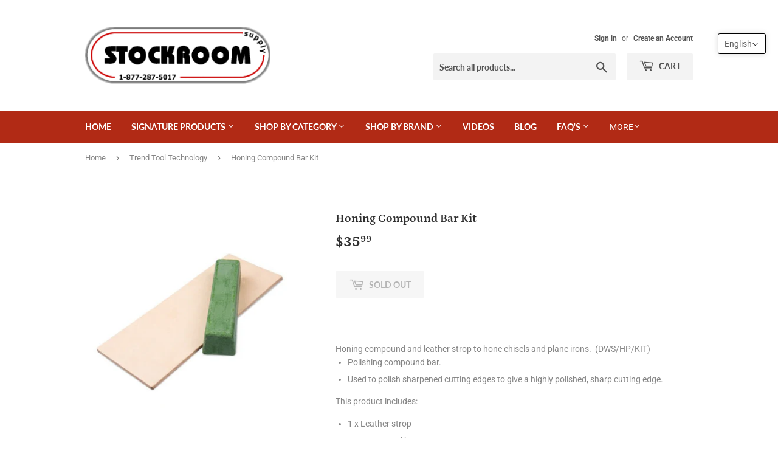

--- FILE ---
content_type: text/html; charset=utf-8
request_url: https://stockroomsupply.com/collections/trend-tools/products/honing-compound-bar-kit
body_size: 33089
content:
<!doctype html>
<html class="no-touch no-js">
<head>
  <script>(function(H){H.className=H.className.replace(/\bno-js\b/,'js')})(document.documentElement)</script>
  <!-- Basic page needs ================================================== -->
  <meta charset="utf-8">
  <meta http-equiv="X-UA-Compatible" content="IE=edge,chrome=1">

  
  <link rel="shortcut icon" href="//stockroomsupply.com/cdn/shop/files/favicon_001835b0-c172-4ab1-9c38-f31032b34d1d_32x32.jpg?v=1614313269" type="image/png" />
  

  <!-- Title and description ================================================== -->


  <!-- Product meta ================================================== -->
  <!-- /snippets/social-meta-tags.liquid -->











  <!-- Helpers ================================================== --><meta name="viewport" content="width=device-width,initial-scale=1">

  <!-- CSS ================================================== -->
  <link href="//stockroomsupply.com/cdn/shop/t/5/assets/theme.scss.css?v=176208912675416158811762014115" rel="stylesheet" type="text/css" media="all" />

  <!-- Header hook for plugins ================================================== -->
  <script>window.performance && window.performance.mark && window.performance.mark('shopify.content_for_header.start');</script><meta id="shopify-digital-wallet" name="shopify-digital-wallet" content="/44633456803/digital_wallets/dialog">
<link rel="alternate" hreflang="x-default" href="https://stockroomsupply.com/products/honing-compound-bar-kit">
<link rel="alternate" hreflang="en" href="https://stockroomsupply.com/products/honing-compound-bar-kit">
<link rel="alternate" hreflang="fr" href="https://stockroomsupply.com/fr/products/honing-compound-bar-kit">
<link rel="alternate" type="application/json+oembed" href="https://stockroomsupply.com/products/honing-compound-bar-kit.oembed">
<script async="async" src="/checkouts/internal/preloads.js?locale=en-CA"></script>
<script id="shopify-features" type="application/json">{"accessToken":"28f62af6c45a971bc33160f185968921","betas":["rich-media-storefront-analytics"],"domain":"stockroomsupply.com","predictiveSearch":true,"shopId":44633456803,"locale":"en"}</script>
<script>var Shopify = Shopify || {};
Shopify.shop = "stockroom-supply-tools.myshopify.com";
Shopify.locale = "en";
Shopify.currency = {"active":"CAD","rate":"1.0"};
Shopify.country = "CA";
Shopify.theme = {"name":"Supply","id":107594514595,"schema_name":"Supply","schema_version":"9.0.2","theme_store_id":679,"role":"main"};
Shopify.theme.handle = "null";
Shopify.theme.style = {"id":null,"handle":null};
Shopify.cdnHost = "stockroomsupply.com/cdn";
Shopify.routes = Shopify.routes || {};
Shopify.routes.root = "/";</script>
<script type="module">!function(o){(o.Shopify=o.Shopify||{}).modules=!0}(window);</script>
<script>!function(o){function n(){var o=[];function n(){o.push(Array.prototype.slice.apply(arguments))}return n.q=o,n}var t=o.Shopify=o.Shopify||{};t.loadFeatures=n(),t.autoloadFeatures=n()}(window);</script>
<script id="shop-js-analytics" type="application/json">{"pageType":"product"}</script>
<script defer="defer" async type="module" src="//stockroomsupply.com/cdn/shopifycloud/shop-js/modules/v2/client.init-shop-cart-sync_BT-GjEfc.en.esm.js"></script>
<script defer="defer" async type="module" src="//stockroomsupply.com/cdn/shopifycloud/shop-js/modules/v2/chunk.common_D58fp_Oc.esm.js"></script>
<script defer="defer" async type="module" src="//stockroomsupply.com/cdn/shopifycloud/shop-js/modules/v2/chunk.modal_xMitdFEc.esm.js"></script>
<script type="module">
  await import("//stockroomsupply.com/cdn/shopifycloud/shop-js/modules/v2/client.init-shop-cart-sync_BT-GjEfc.en.esm.js");
await import("//stockroomsupply.com/cdn/shopifycloud/shop-js/modules/v2/chunk.common_D58fp_Oc.esm.js");
await import("//stockroomsupply.com/cdn/shopifycloud/shop-js/modules/v2/chunk.modal_xMitdFEc.esm.js");

  window.Shopify.SignInWithShop?.initShopCartSync?.({"fedCMEnabled":true,"windoidEnabled":true});

</script>
<script>(function() {
  var isLoaded = false;
  function asyncLoad() {
    if (isLoaded) return;
    isLoaded = true;
    var urls = ["https:\/\/upsellproductaddons.com\/main.bundle.5d7b3c7054f5716ec06e.js?shop=stockroom-supply-tools.myshopify.com","https:\/\/chimpstatic.com\/mcjs-connected\/js\/users\/17394144435f55645311e7867\/24bb635c190e56b504209b5f7.js?shop=stockroom-supply-tools.myshopify.com","https:\/\/cdn-bundler.nice-team.net\/app\/js\/bundler.js?shop=stockroom-supply-tools.myshopify.com","https:\/\/cdn.shopify.com\/s\/files\/1\/0446\/3345\/6803\/t\/5\/assets\/yoast-active-script.js?v=1732144876\u0026shop=stockroom-supply-tools.myshopify.com","https:\/\/cdn.hextom.com\/js\/quickannouncementbar.js?shop=stockroom-supply-tools.myshopify.com","https:\/\/gifts.good-apps.co\/storage\/js\/good_free_gift-stockroom-supply-tools.myshopify.com.js?ver=72\u0026shop=stockroom-supply-tools.myshopify.com"];
    for (var i = 0; i < urls.length; i++) {
      var s = document.createElement('script');
      s.type = 'text/javascript';
      s.async = true;
      s.src = urls[i];
      var x = document.getElementsByTagName('script')[0];
      x.parentNode.insertBefore(s, x);
    }
  };
  if(window.attachEvent) {
    window.attachEvent('onload', asyncLoad);
  } else {
    window.addEventListener('load', asyncLoad, false);
  }
})();</script>
<script id="__st">var __st={"a":44633456803,"offset":-18000,"reqid":"272a3684-6261-403b-94af-86319b2d2058-1769324671","pageurl":"stockroomsupply.com\/collections\/trend-tools\/products\/honing-compound-bar-kit","u":"b037ea1bb019","p":"product","rtyp":"product","rid":5666027143331};</script>
<script>window.ShopifyPaypalV4VisibilityTracking = true;</script>
<script id="captcha-bootstrap">!function(){'use strict';const t='contact',e='account',n='new_comment',o=[[t,t],['blogs',n],['comments',n],[t,'customer']],c=[[e,'customer_login'],[e,'guest_login'],[e,'recover_customer_password'],[e,'create_customer']],r=t=>t.map((([t,e])=>`form[action*='/${t}']:not([data-nocaptcha='true']) input[name='form_type'][value='${e}']`)).join(','),a=t=>()=>t?[...document.querySelectorAll(t)].map((t=>t.form)):[];function s(){const t=[...o],e=r(t);return a(e)}const i='password',u='form_key',d=['recaptcha-v3-token','g-recaptcha-response','h-captcha-response',i],f=()=>{try{return window.sessionStorage}catch{return}},m='__shopify_v',_=t=>t.elements[u];function p(t,e,n=!1){try{const o=window.sessionStorage,c=JSON.parse(o.getItem(e)),{data:r}=function(t){const{data:e,action:n}=t;return t[m]||n?{data:e,action:n}:{data:t,action:n}}(c);for(const[e,n]of Object.entries(r))t.elements[e]&&(t.elements[e].value=n);n&&o.removeItem(e)}catch(o){console.error('form repopulation failed',{error:o})}}const l='form_type',E='cptcha';function T(t){t.dataset[E]=!0}const w=window,h=w.document,L='Shopify',v='ce_forms',y='captcha';let A=!1;((t,e)=>{const n=(g='f06e6c50-85a8-45c8-87d0-21a2b65856fe',I='https://cdn.shopify.com/shopifycloud/storefront-forms-hcaptcha/ce_storefront_forms_captcha_hcaptcha.v1.5.2.iife.js',D={infoText:'Protected by hCaptcha',privacyText:'Privacy',termsText:'Terms'},(t,e,n)=>{const o=w[L][v],c=o.bindForm;if(c)return c(t,g,e,D).then(n);var r;o.q.push([[t,g,e,D],n]),r=I,A||(h.body.append(Object.assign(h.createElement('script'),{id:'captcha-provider',async:!0,src:r})),A=!0)});var g,I,D;w[L]=w[L]||{},w[L][v]=w[L][v]||{},w[L][v].q=[],w[L][y]=w[L][y]||{},w[L][y].protect=function(t,e){n(t,void 0,e),T(t)},Object.freeze(w[L][y]),function(t,e,n,w,h,L){const[v,y,A,g]=function(t,e,n){const i=e?o:[],u=t?c:[],d=[...i,...u],f=r(d),m=r(i),_=r(d.filter((([t,e])=>n.includes(e))));return[a(f),a(m),a(_),s()]}(w,h,L),I=t=>{const e=t.target;return e instanceof HTMLFormElement?e:e&&e.form},D=t=>v().includes(t);t.addEventListener('submit',(t=>{const e=I(t);if(!e)return;const n=D(e)&&!e.dataset.hcaptchaBound&&!e.dataset.recaptchaBound,o=_(e),c=g().includes(e)&&(!o||!o.value);(n||c)&&t.preventDefault(),c&&!n&&(function(t){try{if(!f())return;!function(t){const e=f();if(!e)return;const n=_(t);if(!n)return;const o=n.value;o&&e.removeItem(o)}(t);const e=Array.from(Array(32),(()=>Math.random().toString(36)[2])).join('');!function(t,e){_(t)||t.append(Object.assign(document.createElement('input'),{type:'hidden',name:u})),t.elements[u].value=e}(t,e),function(t,e){const n=f();if(!n)return;const o=[...t.querySelectorAll(`input[type='${i}']`)].map((({name:t})=>t)),c=[...d,...o],r={};for(const[a,s]of new FormData(t).entries())c.includes(a)||(r[a]=s);n.setItem(e,JSON.stringify({[m]:1,action:t.action,data:r}))}(t,e)}catch(e){console.error('failed to persist form',e)}}(e),e.submit())}));const S=(t,e)=>{t&&!t.dataset[E]&&(n(t,e.some((e=>e===t))),T(t))};for(const o of['focusin','change'])t.addEventListener(o,(t=>{const e=I(t);D(e)&&S(e,y())}));const B=e.get('form_key'),M=e.get(l),P=B&&M;t.addEventListener('DOMContentLoaded',(()=>{const t=y();if(P)for(const e of t)e.elements[l].value===M&&p(e,B);[...new Set([...A(),...v().filter((t=>'true'===t.dataset.shopifyCaptcha))])].forEach((e=>S(e,t)))}))}(h,new URLSearchParams(w.location.search),n,t,e,['guest_login'])})(!0,!0)}();</script>
<script integrity="sha256-4kQ18oKyAcykRKYeNunJcIwy7WH5gtpwJnB7kiuLZ1E=" data-source-attribution="shopify.loadfeatures" defer="defer" src="//stockroomsupply.com/cdn/shopifycloud/storefront/assets/storefront/load_feature-a0a9edcb.js" crossorigin="anonymous"></script>
<script data-source-attribution="shopify.dynamic_checkout.dynamic.init">var Shopify=Shopify||{};Shopify.PaymentButton=Shopify.PaymentButton||{isStorefrontPortableWallets:!0,init:function(){window.Shopify.PaymentButton.init=function(){};var t=document.createElement("script");t.src="https://stockroomsupply.com/cdn/shopifycloud/portable-wallets/latest/portable-wallets.en.js",t.type="module",document.head.appendChild(t)}};
</script>
<script data-source-attribution="shopify.dynamic_checkout.buyer_consent">
  function portableWalletsHideBuyerConsent(e){var t=document.getElementById("shopify-buyer-consent"),n=document.getElementById("shopify-subscription-policy-button");t&&n&&(t.classList.add("hidden"),t.setAttribute("aria-hidden","true"),n.removeEventListener("click",e))}function portableWalletsShowBuyerConsent(e){var t=document.getElementById("shopify-buyer-consent"),n=document.getElementById("shopify-subscription-policy-button");t&&n&&(t.classList.remove("hidden"),t.removeAttribute("aria-hidden"),n.addEventListener("click",e))}window.Shopify?.PaymentButton&&(window.Shopify.PaymentButton.hideBuyerConsent=portableWalletsHideBuyerConsent,window.Shopify.PaymentButton.showBuyerConsent=portableWalletsShowBuyerConsent);
</script>
<script>
  function portableWalletsCleanup(e){e&&e.src&&console.error("Failed to load portable wallets script "+e.src);var t=document.querySelectorAll("shopify-accelerated-checkout .shopify-payment-button__skeleton, shopify-accelerated-checkout-cart .wallet-cart-button__skeleton"),e=document.getElementById("shopify-buyer-consent");for(let e=0;e<t.length;e++)t[e].remove();e&&e.remove()}function portableWalletsNotLoadedAsModule(e){e instanceof ErrorEvent&&"string"==typeof e.message&&e.message.includes("import.meta")&&"string"==typeof e.filename&&e.filename.includes("portable-wallets")&&(window.removeEventListener("error",portableWalletsNotLoadedAsModule),window.Shopify.PaymentButton.failedToLoad=e,"loading"===document.readyState?document.addEventListener("DOMContentLoaded",window.Shopify.PaymentButton.init):window.Shopify.PaymentButton.init())}window.addEventListener("error",portableWalletsNotLoadedAsModule);
</script>

<script type="module" src="https://stockroomsupply.com/cdn/shopifycloud/portable-wallets/latest/portable-wallets.en.js" onError="portableWalletsCleanup(this)" crossorigin="anonymous"></script>
<script nomodule>
  document.addEventListener("DOMContentLoaded", portableWalletsCleanup);
</script>

<link id="shopify-accelerated-checkout-styles" rel="stylesheet" media="screen" href="https://stockroomsupply.com/cdn/shopifycloud/portable-wallets/latest/accelerated-checkout-backwards-compat.css" crossorigin="anonymous">
<style id="shopify-accelerated-checkout-cart">
        #shopify-buyer-consent {
  margin-top: 1em;
  display: inline-block;
  width: 100%;
}

#shopify-buyer-consent.hidden {
  display: none;
}

#shopify-subscription-policy-button {
  background: none;
  border: none;
  padding: 0;
  text-decoration: underline;
  font-size: inherit;
  cursor: pointer;
}

#shopify-subscription-policy-button::before {
  box-shadow: none;
}

      </style>

<script>window.performance && window.performance.mark && window.performance.mark('shopify.content_for_header.end');</script>

  
  

  <script src="//stockroomsupply.com/cdn/shop/t/5/assets/jquery-2.2.3.min.js?v=58211863146907186831596734822" type="text/javascript"></script>

  <script src="//stockroomsupply.com/cdn/shop/t/5/assets/lazysizes.min.js?v=8147953233334221341596734823" async="async"></script>
  <script src="//stockroomsupply.com/cdn/shop/t/5/assets/vendor.js?v=106177282645720727331596734825" defer="defer"></script>
  <script src="//stockroomsupply.com/cdn/shop/t/5/assets/theme.js?v=88090588602936917221596734835" defer="defer"></script>


 

<script>window.__pagefly_analytics_settings__ = {"acceptTracking":false};</script>
 
      <script>
        
          window.upsell = window.upsell || {};
  
          
            window.upsell.product = { collections:[]};
            
              window.upsell.product.collections.push(228155556003);
            
              window.upsell.product.collections.push(218991198371);
            
          
          
          
        
      </script>
    
<!-- BEGIN app block: shopify://apps/rt-terms-and-conditions-box/blocks/app-embed/17661ca5-aeea-41b9-8091-d8f7233e8b22 --><script type='text/javascript'>
  window.roarJs = window.roarJs || {};
      roarJs.LegalConfig = {
          metafields: {
          shop: "stockroom-supply-tools.myshopify.com",
          settings: {"enabled":"1","only1":"true","param":{"message":"I have read and agreed with the  {link-1676576114291} ","error_message":"Please agree to the terms and conditions before making a purchase!","error_display":"after","greeting":{"enabled":"0","message":"Please agree to the T\u0026C before purchasing!","delay":"3"},"link_order":["link-1676576114291"],"links":{"link-1676576114291":{"label":"terms of service","target":"_blank","url":"https:\/\/stockroomsupply.com\/pages\/policy-information","policy":"terms-of-service"}},"force_enabled":"0","optional":"0","optional_message_enabled":"1","optional_message_value":"Thank you! The page will be moved to the checkout page.","optional_checkbox_hidden":"0","time_enabled":"1","time_label":"Agreed to the Terms and Conditions on","checkbox":"1"},"popup":{"title":"Terms and Conditions","width":"600","button":"Process to Checkout","icon_color":"#197bbd"},"style":{"checkbox":{"size":"20","color":"#0075ff"},"message":{"font":"inherit","size":"14","customized":{"enabled":"1","color":"#212b36","accent":"#0075ff","error":"#de3618"},"align":"inherit","padding":{"top":"0","right":"0","bottom":"0","left":"0"}}},"installer":{"107594514595":{"cart":{"selector":"HTML BODY MAIN.wrapper.main-content FORM.cart-form DIV.cart-row DIV.grid DIV.grid-item.text-right.large--one-half P.cart__policies","position":"after"},"minicart":null,"product":null}}},
          moneyFormat: "${{amount}}"
      }
  }
</script>
<script src='https://cdn.shopify.com/extensions/019a2c75-764c-7925-b253-e24466484d41/legal-7/assets/legal.js' defer></script>


<!-- END app block --><!-- BEGIN app block: shopify://apps/t-lab-ai-language-translate/blocks/language_switcher/b5b83690-efd4-434d-8c6a-a5cef4019faf --><!-- BEGIN app snippet: switcher_styling -->

<link href="//cdn.shopify.com/extensions/019bb762-7264-7b99-8d86-32684349d784/content-translation-297/assets/advanced-switcher.css" rel="stylesheet" type="text/css" media="all" />

<style>
  .tl-switcher-container.tl-custom-position {
    border-width: 1px;
    border-style: solid;
    border-color: #000000;
    background-color: #ffffff;
  }

  .tl-custom-position.top-right {
    top: 55px;
    right: 20px;
    bottom: auto;
    left: auto;
  }

  .tl-custom-position.top-left {
    top: 55px;
    right: auto;
    bottom: auto;
    left: 20px;
  }

  .tl-custom-position.bottom-left {
    position: fixed;
    top: auto;
    right: auto;
    bottom: 20px;
    left: 20px;
  }

  .tl-custom-position.bottom-right {
    position: fixed;
    top: auto;
    right: 20px;
    bottom: 20px;
    left: auto;
  }

  .tl-custom-position > div {
    font-size: 14px;
    color: #5c5c5c;
  }

  .tl-custom-position .tl-label {
    color: #5c5c5c;
  }

  .tl-dropdown,
  .tl-overlay,
  .tl-options {
    display: none;
  }

  .tl-dropdown.bottom-right,
  .tl-dropdown.bottom-left {
    bottom: 100%;
    top: auto;
  }

  .tl-dropdown.top-right,
  .tl-dropdown.bottom-right {
    right: 0;
    left: auto;
  }

  .tl-options.bottom-right,
  .tl-options.bottom-left {
    bottom: 100%;
    top: auto;
  }

  .tl-options.top-right,
  .tl-options.bottom-right {
    right: 0;
    left: auto;
  }

  div:not(.tl-inner) > .tl-switcher .tl-select,
  div.tl-selections {
    border-width: 0px;
  }

  

  
</style>
<!-- END app snippet -->

<script type="text/template" id="tl-switcher-template">
  <div class="tl-switcher-container hidden top-right">
    
        <!-- BEGIN app snippet: language_form --><div class="tl-switcher tl-language"><form method="post" action="/localization" id="localization_form" accept-charset="UTF-8" class="shopify-localization-form" enctype="multipart/form-data"><input type="hidden" name="form_type" value="localization" /><input type="hidden" name="utf8" value="✓" /><input type="hidden" name="_method" value="put" /><input type="hidden" name="return_to" value="/collections/trend-tools/products/honing-compound-bar-kit" />
    <div class="tl-select">
      
            <span class="tl-label tl-name">English</span>
      
    </div>
    <ul class="tl-options top-right" role="list">
      
          <li
            class="tl-option active"
            data-value="en"
          >
                <span class="tl-label tl-name" for="English">English</span>
          </li>
          <li
            class="tl-option "
            data-value="fr"
          >
                <span class="tl-label tl-name" for="français">français</span>
          </li>
      
    </ul>
    <input type="hidden" name="country_code" value="CA">
    <input type="hidden" name="language_code" value="en"></form>
</div>
<!-- END app snippet -->

      
    <!-- BEGIN app snippet: language_form2 --><div class="tl-languages-unwrap" style="display: none;"><form method="post" action="/localization" id="localization_form" accept-charset="UTF-8" class="shopify-localization-form" enctype="multipart/form-data"><input type="hidden" name="form_type" value="localization" /><input type="hidden" name="utf8" value="✓" /><input type="hidden" name="_method" value="put" /><input type="hidden" name="return_to" value="/collections/trend-tools/products/honing-compound-bar-kit" />
    <ul class="tl-options" role="list">
      
          <li
            class="tl-option active"
            data-value="en"
          >
                <span class="tl-label tl-name" for="English">English</span>
          </li>
          <li
            class="tl-option "
            data-value="fr"
          >
                <span class="tl-label tl-name" for="français">français</span>
          </li>
      
    </ul>
    <input type="hidden" name="country_code" value="CA">
    <input type="hidden" name="language_code" value="en"></form>
</div>
<!-- END app snippet -->
  </div>
</script>

<!-- BEGIN app snippet: switcher_init_script --><script>
  "use strict";
  (()=>{let s="tlSwitcherReady",l="hidden";function c(i,r,t=0){var e=i.map(function(e){return document.querySelector(e)});if(e.every(function(e){return!!e}))r(e);else{let e=new MutationObserver(function(e,t){var n=i.map(function(e){return document.querySelector(e)});n.every(function(e){return!!e})&&(t.disconnect(),r(n))});e.observe(document.documentElement,{childList:!0,subtree:!0}),0<t&&setTimeout(function(){e.disconnect()},t)}}let a=function(c,a){return function(t){var n=t[0],i=t[1];if(n&&i){var r=n.cloneNode(!0);let e=!1;switch(a){case"before":var o=i.parentElement;o&&(o.insertBefore(r,i),e=!0);break;case"after":o=i.parentElement;o&&(o.insertBefore(r,i.nextSibling),e=!0);break;case"in-element-prepend":o=i.firstChild;i.insertBefore(r,o),e=!0;break;case"in-element":i.appendChild(r),e=!0}e&&(r instanceof HTMLElement&&(r.classList.add(c),r.classList.remove(l)),t=new CustomEvent(s,{detail:{switcherElement:r}}),document.dispatchEvent(t))}}};function r(e){switch(e.switcherPosition){case"header":t=e.switcherPrototypeSelector,i=e.headerRelativePosition,r=e.mobileRefElement,o=e.mobileRelativePosition,(n=e.headerRefElement)&&n.split(",").map(e=>e.trim()).filter(Boolean).forEach(e=>{c([t,e],a("desktop",i),3e3)}),r&&r.split(",").map(e=>e.trim()).filter(Boolean).forEach(e=>{c([t,e],a("mobile",o))});break;case"custom":n=e.switcherPrototypeSelector,(n=document.querySelector(n))&&(n.classList.add("tl-custom-position"),n.classList.remove(l),n=new CustomEvent(s,{detail:{switcherElement:n}}),document.dispatchEvent(n))}var t,n,i,r,o}void 0===window.TranslationLab&&(window.TranslationLab={}),window.TranslationLab.Switcher={configure:function(i){c(["body"],e=>{var t,n=document.getElementById("tl-switcher-template");n&&((t=document.createElement("div")).innerHTML=n.innerHTML,n=t.querySelector(".tl-switcher-container"))&&(t=n.cloneNode(!0),e[0])&&e[0].appendChild(t),r(i)})}}})();
</script><!-- END app snippet -->

<script>
  (function () {

    var enabledShopCurrenciesJson = '[{"name":"Canadian Dollar","iso_code":"CAD","symbol":"$"}]';
    var availableCountriesJson = '[{"name":"Afghanistan","iso_code":"AF","currency_code":"CAD"},{"name":"Åland Islands","iso_code":"AX","currency_code":"CAD"},{"name":"Albania","iso_code":"AL","currency_code":"CAD"},{"name":"Algeria","iso_code":"DZ","currency_code":"CAD"},{"name":"Andorra","iso_code":"AD","currency_code":"CAD"},{"name":"Angola","iso_code":"AO","currency_code":"CAD"},{"name":"Anguilla","iso_code":"AI","currency_code":"CAD"},{"name":"Antigua &amp; Barbuda","iso_code":"AG","currency_code":"CAD"},{"name":"Argentina","iso_code":"AR","currency_code":"CAD"},{"name":"Armenia","iso_code":"AM","currency_code":"CAD"},{"name":"Aruba","iso_code":"AW","currency_code":"CAD"},{"name":"Ascension Island","iso_code":"AC","currency_code":"CAD"},{"name":"Australia","iso_code":"AU","currency_code":"CAD"},{"name":"Austria","iso_code":"AT","currency_code":"CAD"},{"name":"Azerbaijan","iso_code":"AZ","currency_code":"CAD"},{"name":"Bahamas","iso_code":"BS","currency_code":"CAD"},{"name":"Bahrain","iso_code":"BH","currency_code":"CAD"},{"name":"Bangladesh","iso_code":"BD","currency_code":"CAD"},{"name":"Barbados","iso_code":"BB","currency_code":"CAD"},{"name":"Belarus","iso_code":"BY","currency_code":"CAD"},{"name":"Belgium","iso_code":"BE","currency_code":"CAD"},{"name":"Belize","iso_code":"BZ","currency_code":"CAD"},{"name":"Benin","iso_code":"BJ","currency_code":"CAD"},{"name":"Bermuda","iso_code":"BM","currency_code":"CAD"},{"name":"Bhutan","iso_code":"BT","currency_code":"CAD"},{"name":"Bolivia","iso_code":"BO","currency_code":"CAD"},{"name":"Bosnia &amp; Herzegovina","iso_code":"BA","currency_code":"CAD"},{"name":"Botswana","iso_code":"BW","currency_code":"CAD"},{"name":"Brazil","iso_code":"BR","currency_code":"CAD"},{"name":"British Indian Ocean Territory","iso_code":"IO","currency_code":"CAD"},{"name":"British Virgin Islands","iso_code":"VG","currency_code":"CAD"},{"name":"Brunei","iso_code":"BN","currency_code":"CAD"},{"name":"Bulgaria","iso_code":"BG","currency_code":"CAD"},{"name":"Burkina Faso","iso_code":"BF","currency_code":"CAD"},{"name":"Burundi","iso_code":"BI","currency_code":"CAD"},{"name":"Cambodia","iso_code":"KH","currency_code":"CAD"},{"name":"Cameroon","iso_code":"CM","currency_code":"CAD"},{"name":"Canada","iso_code":"CA","currency_code":"CAD"},{"name":"Cape Verde","iso_code":"CV","currency_code":"CAD"},{"name":"Caribbean Netherlands","iso_code":"BQ","currency_code":"CAD"},{"name":"Cayman Islands","iso_code":"KY","currency_code":"CAD"},{"name":"Central African Republic","iso_code":"CF","currency_code":"CAD"},{"name":"Chad","iso_code":"TD","currency_code":"CAD"},{"name":"Chile","iso_code":"CL","currency_code":"CAD"},{"name":"China","iso_code":"CN","currency_code":"CAD"},{"name":"Christmas Island","iso_code":"CX","currency_code":"CAD"},{"name":"Cocos (Keeling) Islands","iso_code":"CC","currency_code":"CAD"},{"name":"Colombia","iso_code":"CO","currency_code":"CAD"},{"name":"Comoros","iso_code":"KM","currency_code":"CAD"},{"name":"Congo - Brazzaville","iso_code":"CG","currency_code":"CAD"},{"name":"Congo - Kinshasa","iso_code":"CD","currency_code":"CAD"},{"name":"Cook Islands","iso_code":"CK","currency_code":"CAD"},{"name":"Costa Rica","iso_code":"CR","currency_code":"CAD"},{"name":"Côte d’Ivoire","iso_code":"CI","currency_code":"CAD"},{"name":"Croatia","iso_code":"HR","currency_code":"CAD"},{"name":"Curaçao","iso_code":"CW","currency_code":"CAD"},{"name":"Cyprus","iso_code":"CY","currency_code":"CAD"},{"name":"Czechia","iso_code":"CZ","currency_code":"CAD"},{"name":"Denmark","iso_code":"DK","currency_code":"CAD"},{"name":"Djibouti","iso_code":"DJ","currency_code":"CAD"},{"name":"Dominica","iso_code":"DM","currency_code":"CAD"},{"name":"Dominican Republic","iso_code":"DO","currency_code":"CAD"},{"name":"Ecuador","iso_code":"EC","currency_code":"CAD"},{"name":"Egypt","iso_code":"EG","currency_code":"CAD"},{"name":"El Salvador","iso_code":"SV","currency_code":"CAD"},{"name":"Equatorial Guinea","iso_code":"GQ","currency_code":"CAD"},{"name":"Eritrea","iso_code":"ER","currency_code":"CAD"},{"name":"Estonia","iso_code":"EE","currency_code":"CAD"},{"name":"Eswatini","iso_code":"SZ","currency_code":"CAD"},{"name":"Ethiopia","iso_code":"ET","currency_code":"CAD"},{"name":"Falkland Islands","iso_code":"FK","currency_code":"CAD"},{"name":"Faroe Islands","iso_code":"FO","currency_code":"CAD"},{"name":"Fiji","iso_code":"FJ","currency_code":"CAD"},{"name":"Finland","iso_code":"FI","currency_code":"CAD"},{"name":"France","iso_code":"FR","currency_code":"CAD"},{"name":"French Guiana","iso_code":"GF","currency_code":"CAD"},{"name":"French Polynesia","iso_code":"PF","currency_code":"CAD"},{"name":"French Southern Territories","iso_code":"TF","currency_code":"CAD"},{"name":"Gabon","iso_code":"GA","currency_code":"CAD"},{"name":"Gambia","iso_code":"GM","currency_code":"CAD"},{"name":"Georgia","iso_code":"GE","currency_code":"CAD"},{"name":"Germany","iso_code":"DE","currency_code":"CAD"},{"name":"Ghana","iso_code":"GH","currency_code":"CAD"},{"name":"Gibraltar","iso_code":"GI","currency_code":"CAD"},{"name":"Greece","iso_code":"GR","currency_code":"CAD"},{"name":"Greenland","iso_code":"GL","currency_code":"CAD"},{"name":"Grenada","iso_code":"GD","currency_code":"CAD"},{"name":"Guadeloupe","iso_code":"GP","currency_code":"CAD"},{"name":"Guatemala","iso_code":"GT","currency_code":"CAD"},{"name":"Guernsey","iso_code":"GG","currency_code":"CAD"},{"name":"Guinea","iso_code":"GN","currency_code":"CAD"},{"name":"Guinea-Bissau","iso_code":"GW","currency_code":"CAD"},{"name":"Guyana","iso_code":"GY","currency_code":"CAD"},{"name":"Haiti","iso_code":"HT","currency_code":"CAD"},{"name":"Honduras","iso_code":"HN","currency_code":"CAD"},{"name":"Hong Kong SAR","iso_code":"HK","currency_code":"CAD"},{"name":"Hungary","iso_code":"HU","currency_code":"CAD"},{"name":"Iceland","iso_code":"IS","currency_code":"CAD"},{"name":"India","iso_code":"IN","currency_code":"CAD"},{"name":"Indonesia","iso_code":"ID","currency_code":"CAD"},{"name":"Iraq","iso_code":"IQ","currency_code":"CAD"},{"name":"Ireland","iso_code":"IE","currency_code":"CAD"},{"name":"Isle of Man","iso_code":"IM","currency_code":"CAD"},{"name":"Israel","iso_code":"IL","currency_code":"CAD"},{"name":"Italy","iso_code":"IT","currency_code":"CAD"},{"name":"Jamaica","iso_code":"JM","currency_code":"CAD"},{"name":"Japan","iso_code":"JP","currency_code":"CAD"},{"name":"Jersey","iso_code":"JE","currency_code":"CAD"},{"name":"Jordan","iso_code":"JO","currency_code":"CAD"},{"name":"Kazakhstan","iso_code":"KZ","currency_code":"CAD"},{"name":"Kenya","iso_code":"KE","currency_code":"CAD"},{"name":"Kiribati","iso_code":"KI","currency_code":"CAD"},{"name":"Kosovo","iso_code":"XK","currency_code":"CAD"},{"name":"Kuwait","iso_code":"KW","currency_code":"CAD"},{"name":"Kyrgyzstan","iso_code":"KG","currency_code":"CAD"},{"name":"Laos","iso_code":"LA","currency_code":"CAD"},{"name":"Latvia","iso_code":"LV","currency_code":"CAD"},{"name":"Lebanon","iso_code":"LB","currency_code":"CAD"},{"name":"Lesotho","iso_code":"LS","currency_code":"CAD"},{"name":"Liberia","iso_code":"LR","currency_code":"CAD"},{"name":"Libya","iso_code":"LY","currency_code":"CAD"},{"name":"Liechtenstein","iso_code":"LI","currency_code":"CAD"},{"name":"Lithuania","iso_code":"LT","currency_code":"CAD"},{"name":"Luxembourg","iso_code":"LU","currency_code":"CAD"},{"name":"Macao SAR","iso_code":"MO","currency_code":"CAD"},{"name":"Madagascar","iso_code":"MG","currency_code":"CAD"},{"name":"Malawi","iso_code":"MW","currency_code":"CAD"},{"name":"Malaysia","iso_code":"MY","currency_code":"CAD"},{"name":"Maldives","iso_code":"MV","currency_code":"CAD"},{"name":"Mali","iso_code":"ML","currency_code":"CAD"},{"name":"Malta","iso_code":"MT","currency_code":"CAD"},{"name":"Martinique","iso_code":"MQ","currency_code":"CAD"},{"name":"Mauritania","iso_code":"MR","currency_code":"CAD"},{"name":"Mauritius","iso_code":"MU","currency_code":"CAD"},{"name":"Mayotte","iso_code":"YT","currency_code":"CAD"},{"name":"Mexico","iso_code":"MX","currency_code":"CAD"},{"name":"Moldova","iso_code":"MD","currency_code":"CAD"},{"name":"Monaco","iso_code":"MC","currency_code":"CAD"},{"name":"Mongolia","iso_code":"MN","currency_code":"CAD"},{"name":"Montenegro","iso_code":"ME","currency_code":"CAD"},{"name":"Montserrat","iso_code":"MS","currency_code":"CAD"},{"name":"Morocco","iso_code":"MA","currency_code":"CAD"},{"name":"Mozambique","iso_code":"MZ","currency_code":"CAD"},{"name":"Myanmar (Burma)","iso_code":"MM","currency_code":"CAD"},{"name":"Namibia","iso_code":"NA","currency_code":"CAD"},{"name":"Nauru","iso_code":"NR","currency_code":"CAD"},{"name":"Nepal","iso_code":"NP","currency_code":"CAD"},{"name":"Netherlands","iso_code":"NL","currency_code":"CAD"},{"name":"New Caledonia","iso_code":"NC","currency_code":"CAD"},{"name":"New Zealand","iso_code":"NZ","currency_code":"CAD"},{"name":"Nicaragua","iso_code":"NI","currency_code":"CAD"},{"name":"Niger","iso_code":"NE","currency_code":"CAD"},{"name":"Nigeria","iso_code":"NG","currency_code":"CAD"},{"name":"Niue","iso_code":"NU","currency_code":"CAD"},{"name":"Norfolk Island","iso_code":"NF","currency_code":"CAD"},{"name":"North Macedonia","iso_code":"MK","currency_code":"CAD"},{"name":"Norway","iso_code":"NO","currency_code":"CAD"},{"name":"Oman","iso_code":"OM","currency_code":"CAD"},{"name":"Pakistan","iso_code":"PK","currency_code":"CAD"},{"name":"Palestinian Territories","iso_code":"PS","currency_code":"CAD"},{"name":"Panama","iso_code":"PA","currency_code":"CAD"},{"name":"Papua New Guinea","iso_code":"PG","currency_code":"CAD"},{"name":"Paraguay","iso_code":"PY","currency_code":"CAD"},{"name":"Peru","iso_code":"PE","currency_code":"CAD"},{"name":"Philippines","iso_code":"PH","currency_code":"CAD"},{"name":"Pitcairn Islands","iso_code":"PN","currency_code":"CAD"},{"name":"Poland","iso_code":"PL","currency_code":"CAD"},{"name":"Portugal","iso_code":"PT","currency_code":"CAD"},{"name":"Qatar","iso_code":"QA","currency_code":"CAD"},{"name":"Réunion","iso_code":"RE","currency_code":"CAD"},{"name":"Romania","iso_code":"RO","currency_code":"CAD"},{"name":"Russia","iso_code":"RU","currency_code":"CAD"},{"name":"Rwanda","iso_code":"RW","currency_code":"CAD"},{"name":"Samoa","iso_code":"WS","currency_code":"CAD"},{"name":"San Marino","iso_code":"SM","currency_code":"CAD"},{"name":"São Tomé &amp; Príncipe","iso_code":"ST","currency_code":"CAD"},{"name":"Saudi Arabia","iso_code":"SA","currency_code":"CAD"},{"name":"Senegal","iso_code":"SN","currency_code":"CAD"},{"name":"Serbia","iso_code":"RS","currency_code":"CAD"},{"name":"Seychelles","iso_code":"SC","currency_code":"CAD"},{"name":"Sierra Leone","iso_code":"SL","currency_code":"CAD"},{"name":"Singapore","iso_code":"SG","currency_code":"CAD"},{"name":"Sint Maarten","iso_code":"SX","currency_code":"CAD"},{"name":"Slovakia","iso_code":"SK","currency_code":"CAD"},{"name":"Slovenia","iso_code":"SI","currency_code":"CAD"},{"name":"Solomon Islands","iso_code":"SB","currency_code":"CAD"},{"name":"Somalia","iso_code":"SO","currency_code":"CAD"},{"name":"South Africa","iso_code":"ZA","currency_code":"CAD"},{"name":"South Georgia &amp; South Sandwich Islands","iso_code":"GS","currency_code":"CAD"},{"name":"South Korea","iso_code":"KR","currency_code":"CAD"},{"name":"South Sudan","iso_code":"SS","currency_code":"CAD"},{"name":"Spain","iso_code":"ES","currency_code":"CAD"},{"name":"Sri Lanka","iso_code":"LK","currency_code":"CAD"},{"name":"St. Barthélemy","iso_code":"BL","currency_code":"CAD"},{"name":"St. Helena","iso_code":"SH","currency_code":"CAD"},{"name":"St. Kitts &amp; Nevis","iso_code":"KN","currency_code":"CAD"},{"name":"St. Lucia","iso_code":"LC","currency_code":"CAD"},{"name":"St. Martin","iso_code":"MF","currency_code":"CAD"},{"name":"St. Pierre &amp; Miquelon","iso_code":"PM","currency_code":"CAD"},{"name":"St. Vincent &amp; Grenadines","iso_code":"VC","currency_code":"CAD"},{"name":"Sudan","iso_code":"SD","currency_code":"CAD"},{"name":"Suriname","iso_code":"SR","currency_code":"CAD"},{"name":"Svalbard &amp; Jan Mayen","iso_code":"SJ","currency_code":"CAD"},{"name":"Sweden","iso_code":"SE","currency_code":"CAD"},{"name":"Switzerland","iso_code":"CH","currency_code":"CAD"},{"name":"Taiwan","iso_code":"TW","currency_code":"CAD"},{"name":"Tajikistan","iso_code":"TJ","currency_code":"CAD"},{"name":"Tanzania","iso_code":"TZ","currency_code":"CAD"},{"name":"Thailand","iso_code":"TH","currency_code":"CAD"},{"name":"Timor-Leste","iso_code":"TL","currency_code":"CAD"},{"name":"Togo","iso_code":"TG","currency_code":"CAD"},{"name":"Tokelau","iso_code":"TK","currency_code":"CAD"},{"name":"Tonga","iso_code":"TO","currency_code":"CAD"},{"name":"Trinidad &amp; Tobago","iso_code":"TT","currency_code":"CAD"},{"name":"Tristan da Cunha","iso_code":"TA","currency_code":"CAD"},{"name":"Tunisia","iso_code":"TN","currency_code":"CAD"},{"name":"Türkiye","iso_code":"TR","currency_code":"CAD"},{"name":"Turkmenistan","iso_code":"TM","currency_code":"CAD"},{"name":"Turks &amp; Caicos Islands","iso_code":"TC","currency_code":"CAD"},{"name":"Tuvalu","iso_code":"TV","currency_code":"CAD"},{"name":"U.S. Outlying Islands","iso_code":"UM","currency_code":"CAD"},{"name":"Uganda","iso_code":"UG","currency_code":"CAD"},{"name":"Ukraine","iso_code":"UA","currency_code":"CAD"},{"name":"United Arab Emirates","iso_code":"AE","currency_code":"CAD"},{"name":"United Kingdom","iso_code":"GB","currency_code":"CAD"},{"name":"United States","iso_code":"US","currency_code":"CAD"},{"name":"Uruguay","iso_code":"UY","currency_code":"CAD"},{"name":"Uzbekistan","iso_code":"UZ","currency_code":"CAD"},{"name":"Vanuatu","iso_code":"VU","currency_code":"CAD"},{"name":"Vatican City","iso_code":"VA","currency_code":"CAD"},{"name":"Venezuela","iso_code":"VE","currency_code":"CAD"},{"name":"Vietnam","iso_code":"VN","currency_code":"CAD"},{"name":"Wallis &amp; Futuna","iso_code":"WF","currency_code":"CAD"},{"name":"Western Sahara","iso_code":"EH","currency_code":"CAD"},{"name":"Yemen","iso_code":"YE","currency_code":"CAD"},{"name":"Zambia","iso_code":"ZM","currency_code":"CAD"},{"name":"Zimbabwe","iso_code":"ZW","currency_code":"CAD"}]';

    if (typeof window.TranslationLab === 'undefined') {
      window.TranslationLab = {};
    }

    window.TranslationLab.CurrencySettings = {
      themeMoneyFormat: "${{amount}}",
      themeMoneyWithCurrencyFormat: "${{amount}}",
      format: 'money_with_currency_format',
      isRtl: false
    };

    window.TranslationLab.switcherSettings = {
      switcherMode: 'language',
      labelType: 'language-name',
      showFlags: false,
      useSwitcherIcon: false,
      imgFileTemplate: 'https://cdn.shopify.com/extensions/019bb762-7264-7b99-8d86-32684349d784/content-translation-297/assets/[country-code].svg',

      isModal: false,

      currencyFormatClass: 'span.money, span.tlab-currency-format, .price-item, .price, .price-sale, .price-compare, .product__price, .product__price--sale, .product__price--old, .jsPrice',
      shopCurrencyCode: "CAD" || "CAD",

      langCurrencies: null,

      currentLocale: 'en',
      languageList: JSON.parse("[{\r\n\"name\": \"English\",\r\n\"endonym_name\": \"English\",\r\n\"iso_code\": \"en\",\r\n\"display_code\": \"en\",\r\n\"primary\": true,\"flag\": \"https:\/\/cdn.shopify.com\/extensions\/019bb762-7264-7b99-8d86-32684349d784\/content-translation-297\/assets\/gb.svg\",\r\n\"region\": null,\r\n\"regions\": null,\r\n\"root_url\": \"\\\/\"\r\n},{\r\n\"name\": \"French\",\r\n\"endonym_name\": \"français\",\r\n\"iso_code\": \"fr\",\r\n\"display_code\": \"fr\",\r\n\"primary\": false,\"flag\": \"https:\/\/cdn.shopify.com\/extensions\/019bb762-7264-7b99-8d86-32684349d784\/content-translation-297\/assets\/fr.svg\",\r\n\"region\": null,\r\n\"regions\": null,\r\n\"root_url\": \"\\\/fr\"\r\n}]"),

      currentCountry: 'CA',
      availableCountries: JSON.parse(availableCountriesJson),

      enabledShopCurrencies: JSON.parse(enabledShopCurrenciesJson),

      addNoRedirect: false,
      addLanguageCode: false,
    };

    function getShopifyThemeName() {
      if (window.Shopify && window.Shopify.theme && window.Shopify.theme.name) {
        return window.Shopify.theme.name.toLowerCase();
      }
      return null;
    }

    function find(collection, predicate) {
      for (var i = 0; i < collection.length; i++) {
        if (predicate(collection[i])) {
          return collection[i];
        }
      }
      return null;
    }

    function getCurrenciesForLanguage(languageCode, languageCurrencies, defaultCurrencyCode) {
      if (!languageCode || !languageCurrencies) {
        return {
          languageCode: '',
          currencies: [{ code: defaultCurrencyCode }]
        };
      }
      const langCodePart = languageCode.split('-')[0];
      const langCurrencyMapping = find(languageCurrencies, function(x) { return x.languageCode === languageCode || x.languageCode === langCodePart; });
      const defaultCurrenciesForLanguage = {
        languageCode: languageCode,
        currencies: [{ code: defaultCurrencyCode }]
      };
      return langCurrencyMapping ?? defaultCurrenciesForLanguage;
    }

    function findCurrencyForLanguage(langCurrencies, languageCode, currencyCode, defaultCurrencyCode) {
      if (!languageCode) return null
      const langCurrencyMapping = getCurrenciesForLanguage(languageCode, langCurrencies, defaultCurrencyCode);
      if (!currencyCode)  return langCurrencyMapping.currencies[0];
      const currency = find(langCurrencyMapping.currencies, function(currency) { return currency.code === currencyCode; });
      if (!currency) return langCurrencyMapping.currencies[0];
      return currency;
    }

    function getCurrentCurrencyCode(languageCurrencies, language, shopCurrencyCode) {
      const queryParamCurrencyCode = getQueryParam('currency');
      if (queryParamCurrencyCode) {
        window.TranslationLab.currencyCookie.write(queryParamCurrencyCode.toUpperCase());
        deleteQueryParam('currency');
      }

      const savedCurrencyCode = window.TranslationLab.currencyCookie.read() ?? null;
      const currencyForCurrentLanguage = findCurrencyForLanguage(languageCurrencies, language.iso_code, savedCurrencyCode, shopCurrencyCode);
      return currencyForCurrentLanguage ? currencyForCurrentLanguage.code : shopCurrencyCode;
    }

    function getQueryParam(param) {
      const queryString = window.location.search;
      const urlParams = new URLSearchParams(queryString);
      const paramValue = urlParams.get(param);
      return paramValue;
    }

    function deleteQueryParam(param) {
      const url = new URL(window.location.href);
      url.searchParams.delete(param);
      window.history.replaceState({}, '', url.toString());
    }

    window.TranslationLab.currencyCookie = {
        name: 'translation-lab-currency',
        write: function (currency) {
            window.localStorage.setItem(this.name, currency);
        },
        read: function () {
            return window.localStorage.getItem(this.name);
        },
        destroy: function () {
            window.localStorage.removeItem(this.name);
        }
    }

    window.TranslationLab.currencyService = {
      getCurrenciesForLanguage: getCurrenciesForLanguage,
      findCurrencyForLanguage: findCurrencyForLanguage,
      getCurrentCurrencyCode: getCurrentCurrencyCode
    }

    var switcherOptions = {
      shopifyThemeName: getShopifyThemeName(),
      switcherPrototypeSelector: '.tl-switcher-container.hidden',
      switcherPosition: 'custom',
      headerRefElement: '',
      headerRelativePosition: 'before',
      mobileRefElement: '',
      mobileRelativePosition: 'before',
    };

    window.TranslationLab.Switcher.configure(switcherOptions);

  })();
</script>



<script defer="defer" src="https://cdn.shopify.com/extensions/019bb762-7264-7b99-8d86-32684349d784/content-translation-297/assets/advanced-switcher.js" type="text/javascript"></script>


<!-- END app block --><!-- BEGIN app block: shopify://apps/seowill-redirects/blocks/brokenlink-404/cc7b1996-e567-42d0-8862-356092041863 -->
<script type="text/javascript">
    !function(t){var e={};function r(n){if(e[n])return e[n].exports;var o=e[n]={i:n,l:!1,exports:{}};return t[n].call(o.exports,o,o.exports,r),o.l=!0,o.exports}r.m=t,r.c=e,r.d=function(t,e,n){r.o(t,e)||Object.defineProperty(t,e,{enumerable:!0,get:n})},r.r=function(t){"undefined"!==typeof Symbol&&Symbol.toStringTag&&Object.defineProperty(t,Symbol.toStringTag,{value:"Module"}),Object.defineProperty(t,"__esModule",{value:!0})},r.t=function(t,e){if(1&e&&(t=r(t)),8&e)return t;if(4&e&&"object"===typeof t&&t&&t.__esModule)return t;var n=Object.create(null);if(r.r(n),Object.defineProperty(n,"default",{enumerable:!0,value:t}),2&e&&"string"!=typeof t)for(var o in t)r.d(n,o,function(e){return t[e]}.bind(null,o));return n},r.n=function(t){var e=t&&t.__esModule?function(){return t.default}:function(){return t};return r.d(e,"a",e),e},r.o=function(t,e){return Object.prototype.hasOwnProperty.call(t,e)},r.p="",r(r.s=11)}([function(t,e,r){"use strict";var n=r(2),o=Object.prototype.toString;function i(t){return"[object Array]"===o.call(t)}function a(t){return"undefined"===typeof t}function u(t){return null!==t&&"object"===typeof t}function s(t){return"[object Function]"===o.call(t)}function c(t,e){if(null!==t&&"undefined"!==typeof t)if("object"!==typeof t&&(t=[t]),i(t))for(var r=0,n=t.length;r<n;r++)e.call(null,t[r],r,t);else for(var o in t)Object.prototype.hasOwnProperty.call(t,o)&&e.call(null,t[o],o,t)}t.exports={isArray:i,isArrayBuffer:function(t){return"[object ArrayBuffer]"===o.call(t)},isBuffer:function(t){return null!==t&&!a(t)&&null!==t.constructor&&!a(t.constructor)&&"function"===typeof t.constructor.isBuffer&&t.constructor.isBuffer(t)},isFormData:function(t){return"undefined"!==typeof FormData&&t instanceof FormData},isArrayBufferView:function(t){return"undefined"!==typeof ArrayBuffer&&ArrayBuffer.isView?ArrayBuffer.isView(t):t&&t.buffer&&t.buffer instanceof ArrayBuffer},isString:function(t){return"string"===typeof t},isNumber:function(t){return"number"===typeof t},isObject:u,isUndefined:a,isDate:function(t){return"[object Date]"===o.call(t)},isFile:function(t){return"[object File]"===o.call(t)},isBlob:function(t){return"[object Blob]"===o.call(t)},isFunction:s,isStream:function(t){return u(t)&&s(t.pipe)},isURLSearchParams:function(t){return"undefined"!==typeof URLSearchParams&&t instanceof URLSearchParams},isStandardBrowserEnv:function(){return("undefined"===typeof navigator||"ReactNative"!==navigator.product&&"NativeScript"!==navigator.product&&"NS"!==navigator.product)&&("undefined"!==typeof window&&"undefined"!==typeof document)},forEach:c,merge:function t(){var e={};function r(r,n){"object"===typeof e[n]&&"object"===typeof r?e[n]=t(e[n],r):e[n]=r}for(var n=0,o=arguments.length;n<o;n++)c(arguments[n],r);return e},deepMerge:function t(){var e={};function r(r,n){"object"===typeof e[n]&&"object"===typeof r?e[n]=t(e[n],r):e[n]="object"===typeof r?t({},r):r}for(var n=0,o=arguments.length;n<o;n++)c(arguments[n],r);return e},extend:function(t,e,r){return c(e,(function(e,o){t[o]=r&&"function"===typeof e?n(e,r):e})),t},trim:function(t){return t.replace(/^\s*/,"").replace(/\s*$/,"")}}},function(t,e,r){t.exports=r(12)},function(t,e,r){"use strict";t.exports=function(t,e){return function(){for(var r=new Array(arguments.length),n=0;n<r.length;n++)r[n]=arguments[n];return t.apply(e,r)}}},function(t,e,r){"use strict";var n=r(0);function o(t){return encodeURIComponent(t).replace(/%40/gi,"@").replace(/%3A/gi,":").replace(/%24/g,"$").replace(/%2C/gi,",").replace(/%20/g,"+").replace(/%5B/gi,"[").replace(/%5D/gi,"]")}t.exports=function(t,e,r){if(!e)return t;var i;if(r)i=r(e);else if(n.isURLSearchParams(e))i=e.toString();else{var a=[];n.forEach(e,(function(t,e){null!==t&&"undefined"!==typeof t&&(n.isArray(t)?e+="[]":t=[t],n.forEach(t,(function(t){n.isDate(t)?t=t.toISOString():n.isObject(t)&&(t=JSON.stringify(t)),a.push(o(e)+"="+o(t))})))})),i=a.join("&")}if(i){var u=t.indexOf("#");-1!==u&&(t=t.slice(0,u)),t+=(-1===t.indexOf("?")?"?":"&")+i}return t}},function(t,e,r){"use strict";t.exports=function(t){return!(!t||!t.__CANCEL__)}},function(t,e,r){"use strict";(function(e){var n=r(0),o=r(19),i={"Content-Type":"application/x-www-form-urlencoded"};function a(t,e){!n.isUndefined(t)&&n.isUndefined(t["Content-Type"])&&(t["Content-Type"]=e)}var u={adapter:function(){var t;return("undefined"!==typeof XMLHttpRequest||"undefined"!==typeof e&&"[object process]"===Object.prototype.toString.call(e))&&(t=r(6)),t}(),transformRequest:[function(t,e){return o(e,"Accept"),o(e,"Content-Type"),n.isFormData(t)||n.isArrayBuffer(t)||n.isBuffer(t)||n.isStream(t)||n.isFile(t)||n.isBlob(t)?t:n.isArrayBufferView(t)?t.buffer:n.isURLSearchParams(t)?(a(e,"application/x-www-form-urlencoded;charset=utf-8"),t.toString()):n.isObject(t)?(a(e,"application/json;charset=utf-8"),JSON.stringify(t)):t}],transformResponse:[function(t){if("string"===typeof t)try{t=JSON.parse(t)}catch(e){}return t}],timeout:0,xsrfCookieName:"XSRF-TOKEN",xsrfHeaderName:"X-XSRF-TOKEN",maxContentLength:-1,validateStatus:function(t){return t>=200&&t<300},headers:{common:{Accept:"application/json, text/plain, */*"}}};n.forEach(["delete","get","head"],(function(t){u.headers[t]={}})),n.forEach(["post","put","patch"],(function(t){u.headers[t]=n.merge(i)})),t.exports=u}).call(this,r(18))},function(t,e,r){"use strict";var n=r(0),o=r(20),i=r(3),a=r(22),u=r(25),s=r(26),c=r(7);t.exports=function(t){return new Promise((function(e,f){var l=t.data,p=t.headers;n.isFormData(l)&&delete p["Content-Type"];var h=new XMLHttpRequest;if(t.auth){var d=t.auth.username||"",m=t.auth.password||"";p.Authorization="Basic "+btoa(d+":"+m)}var y=a(t.baseURL,t.url);if(h.open(t.method.toUpperCase(),i(y,t.params,t.paramsSerializer),!0),h.timeout=t.timeout,h.onreadystatechange=function(){if(h&&4===h.readyState&&(0!==h.status||h.responseURL&&0===h.responseURL.indexOf("file:"))){var r="getAllResponseHeaders"in h?u(h.getAllResponseHeaders()):null,n={data:t.responseType&&"text"!==t.responseType?h.response:h.responseText,status:h.status,statusText:h.statusText,headers:r,config:t,request:h};o(e,f,n),h=null}},h.onabort=function(){h&&(f(c("Request aborted",t,"ECONNABORTED",h)),h=null)},h.onerror=function(){f(c("Network Error",t,null,h)),h=null},h.ontimeout=function(){var e="timeout of "+t.timeout+"ms exceeded";t.timeoutErrorMessage&&(e=t.timeoutErrorMessage),f(c(e,t,"ECONNABORTED",h)),h=null},n.isStandardBrowserEnv()){var v=r(27),g=(t.withCredentials||s(y))&&t.xsrfCookieName?v.read(t.xsrfCookieName):void 0;g&&(p[t.xsrfHeaderName]=g)}if("setRequestHeader"in h&&n.forEach(p,(function(t,e){"undefined"===typeof l&&"content-type"===e.toLowerCase()?delete p[e]:h.setRequestHeader(e,t)})),n.isUndefined(t.withCredentials)||(h.withCredentials=!!t.withCredentials),t.responseType)try{h.responseType=t.responseType}catch(w){if("json"!==t.responseType)throw w}"function"===typeof t.onDownloadProgress&&h.addEventListener("progress",t.onDownloadProgress),"function"===typeof t.onUploadProgress&&h.upload&&h.upload.addEventListener("progress",t.onUploadProgress),t.cancelToken&&t.cancelToken.promise.then((function(t){h&&(h.abort(),f(t),h=null)})),void 0===l&&(l=null),h.send(l)}))}},function(t,e,r){"use strict";var n=r(21);t.exports=function(t,e,r,o,i){var a=new Error(t);return n(a,e,r,o,i)}},function(t,e,r){"use strict";var n=r(0);t.exports=function(t,e){e=e||{};var r={},o=["url","method","params","data"],i=["headers","auth","proxy"],a=["baseURL","url","transformRequest","transformResponse","paramsSerializer","timeout","withCredentials","adapter","responseType","xsrfCookieName","xsrfHeaderName","onUploadProgress","onDownloadProgress","maxContentLength","validateStatus","maxRedirects","httpAgent","httpsAgent","cancelToken","socketPath"];n.forEach(o,(function(t){"undefined"!==typeof e[t]&&(r[t]=e[t])})),n.forEach(i,(function(o){n.isObject(e[o])?r[o]=n.deepMerge(t[o],e[o]):"undefined"!==typeof e[o]?r[o]=e[o]:n.isObject(t[o])?r[o]=n.deepMerge(t[o]):"undefined"!==typeof t[o]&&(r[o]=t[o])})),n.forEach(a,(function(n){"undefined"!==typeof e[n]?r[n]=e[n]:"undefined"!==typeof t[n]&&(r[n]=t[n])}));var u=o.concat(i).concat(a),s=Object.keys(e).filter((function(t){return-1===u.indexOf(t)}));return n.forEach(s,(function(n){"undefined"!==typeof e[n]?r[n]=e[n]:"undefined"!==typeof t[n]&&(r[n]=t[n])})),r}},function(t,e,r){"use strict";function n(t){this.message=t}n.prototype.toString=function(){return"Cancel"+(this.message?": "+this.message:"")},n.prototype.__CANCEL__=!0,t.exports=n},function(t,e,r){t.exports=r(13)},function(t,e,r){t.exports=r(30)},function(t,e,r){var n=function(t){"use strict";var e=Object.prototype,r=e.hasOwnProperty,n="function"===typeof Symbol?Symbol:{},o=n.iterator||"@@iterator",i=n.asyncIterator||"@@asyncIterator",a=n.toStringTag||"@@toStringTag";function u(t,e,r){return Object.defineProperty(t,e,{value:r,enumerable:!0,configurable:!0,writable:!0}),t[e]}try{u({},"")}catch(S){u=function(t,e,r){return t[e]=r}}function s(t,e,r,n){var o=e&&e.prototype instanceof l?e:l,i=Object.create(o.prototype),a=new L(n||[]);return i._invoke=function(t,e,r){var n="suspendedStart";return function(o,i){if("executing"===n)throw new Error("Generator is already running");if("completed"===n){if("throw"===o)throw i;return j()}for(r.method=o,r.arg=i;;){var a=r.delegate;if(a){var u=x(a,r);if(u){if(u===f)continue;return u}}if("next"===r.method)r.sent=r._sent=r.arg;else if("throw"===r.method){if("suspendedStart"===n)throw n="completed",r.arg;r.dispatchException(r.arg)}else"return"===r.method&&r.abrupt("return",r.arg);n="executing";var s=c(t,e,r);if("normal"===s.type){if(n=r.done?"completed":"suspendedYield",s.arg===f)continue;return{value:s.arg,done:r.done}}"throw"===s.type&&(n="completed",r.method="throw",r.arg=s.arg)}}}(t,r,a),i}function c(t,e,r){try{return{type:"normal",arg:t.call(e,r)}}catch(S){return{type:"throw",arg:S}}}t.wrap=s;var f={};function l(){}function p(){}function h(){}var d={};d[o]=function(){return this};var m=Object.getPrototypeOf,y=m&&m(m(T([])));y&&y!==e&&r.call(y,o)&&(d=y);var v=h.prototype=l.prototype=Object.create(d);function g(t){["next","throw","return"].forEach((function(e){u(t,e,(function(t){return this._invoke(e,t)}))}))}function w(t,e){var n;this._invoke=function(o,i){function a(){return new e((function(n,a){!function n(o,i,a,u){var s=c(t[o],t,i);if("throw"!==s.type){var f=s.arg,l=f.value;return l&&"object"===typeof l&&r.call(l,"__await")?e.resolve(l.__await).then((function(t){n("next",t,a,u)}),(function(t){n("throw",t,a,u)})):e.resolve(l).then((function(t){f.value=t,a(f)}),(function(t){return n("throw",t,a,u)}))}u(s.arg)}(o,i,n,a)}))}return n=n?n.then(a,a):a()}}function x(t,e){var r=t.iterator[e.method];if(void 0===r){if(e.delegate=null,"throw"===e.method){if(t.iterator.return&&(e.method="return",e.arg=void 0,x(t,e),"throw"===e.method))return f;e.method="throw",e.arg=new TypeError("The iterator does not provide a 'throw' method")}return f}var n=c(r,t.iterator,e.arg);if("throw"===n.type)return e.method="throw",e.arg=n.arg,e.delegate=null,f;var o=n.arg;return o?o.done?(e[t.resultName]=o.value,e.next=t.nextLoc,"return"!==e.method&&(e.method="next",e.arg=void 0),e.delegate=null,f):o:(e.method="throw",e.arg=new TypeError("iterator result is not an object"),e.delegate=null,f)}function b(t){var e={tryLoc:t[0]};1 in t&&(e.catchLoc=t[1]),2 in t&&(e.finallyLoc=t[2],e.afterLoc=t[3]),this.tryEntries.push(e)}function E(t){var e=t.completion||{};e.type="normal",delete e.arg,t.completion=e}function L(t){this.tryEntries=[{tryLoc:"root"}],t.forEach(b,this),this.reset(!0)}function T(t){if(t){var e=t[o];if(e)return e.call(t);if("function"===typeof t.next)return t;if(!isNaN(t.length)){var n=-1,i=function e(){for(;++n<t.length;)if(r.call(t,n))return e.value=t[n],e.done=!1,e;return e.value=void 0,e.done=!0,e};return i.next=i}}return{next:j}}function j(){return{value:void 0,done:!0}}return p.prototype=v.constructor=h,h.constructor=p,p.displayName=u(h,a,"GeneratorFunction"),t.isGeneratorFunction=function(t){var e="function"===typeof t&&t.constructor;return!!e&&(e===p||"GeneratorFunction"===(e.displayName||e.name))},t.mark=function(t){return Object.setPrototypeOf?Object.setPrototypeOf(t,h):(t.__proto__=h,u(t,a,"GeneratorFunction")),t.prototype=Object.create(v),t},t.awrap=function(t){return{__await:t}},g(w.prototype),w.prototype[i]=function(){return this},t.AsyncIterator=w,t.async=function(e,r,n,o,i){void 0===i&&(i=Promise);var a=new w(s(e,r,n,o),i);return t.isGeneratorFunction(r)?a:a.next().then((function(t){return t.done?t.value:a.next()}))},g(v),u(v,a,"Generator"),v[o]=function(){return this},v.toString=function(){return"[object Generator]"},t.keys=function(t){var e=[];for(var r in t)e.push(r);return e.reverse(),function r(){for(;e.length;){var n=e.pop();if(n in t)return r.value=n,r.done=!1,r}return r.done=!0,r}},t.values=T,L.prototype={constructor:L,reset:function(t){if(this.prev=0,this.next=0,this.sent=this._sent=void 0,this.done=!1,this.delegate=null,this.method="next",this.arg=void 0,this.tryEntries.forEach(E),!t)for(var e in this)"t"===e.charAt(0)&&r.call(this,e)&&!isNaN(+e.slice(1))&&(this[e]=void 0)},stop:function(){this.done=!0;var t=this.tryEntries[0].completion;if("throw"===t.type)throw t.arg;return this.rval},dispatchException:function(t){if(this.done)throw t;var e=this;function n(r,n){return a.type="throw",a.arg=t,e.next=r,n&&(e.method="next",e.arg=void 0),!!n}for(var o=this.tryEntries.length-1;o>=0;--o){var i=this.tryEntries[o],a=i.completion;if("root"===i.tryLoc)return n("end");if(i.tryLoc<=this.prev){var u=r.call(i,"catchLoc"),s=r.call(i,"finallyLoc");if(u&&s){if(this.prev<i.catchLoc)return n(i.catchLoc,!0);if(this.prev<i.finallyLoc)return n(i.finallyLoc)}else if(u){if(this.prev<i.catchLoc)return n(i.catchLoc,!0)}else{if(!s)throw new Error("try statement without catch or finally");if(this.prev<i.finallyLoc)return n(i.finallyLoc)}}}},abrupt:function(t,e){for(var n=this.tryEntries.length-1;n>=0;--n){var o=this.tryEntries[n];if(o.tryLoc<=this.prev&&r.call(o,"finallyLoc")&&this.prev<o.finallyLoc){var i=o;break}}i&&("break"===t||"continue"===t)&&i.tryLoc<=e&&e<=i.finallyLoc&&(i=null);var a=i?i.completion:{};return a.type=t,a.arg=e,i?(this.method="next",this.next=i.finallyLoc,f):this.complete(a)},complete:function(t,e){if("throw"===t.type)throw t.arg;return"break"===t.type||"continue"===t.type?this.next=t.arg:"return"===t.type?(this.rval=this.arg=t.arg,this.method="return",this.next="end"):"normal"===t.type&&e&&(this.next=e),f},finish:function(t){for(var e=this.tryEntries.length-1;e>=0;--e){var r=this.tryEntries[e];if(r.finallyLoc===t)return this.complete(r.completion,r.afterLoc),E(r),f}},catch:function(t){for(var e=this.tryEntries.length-1;e>=0;--e){var r=this.tryEntries[e];if(r.tryLoc===t){var n=r.completion;if("throw"===n.type){var o=n.arg;E(r)}return o}}throw new Error("illegal catch attempt")},delegateYield:function(t,e,r){return this.delegate={iterator:T(t),resultName:e,nextLoc:r},"next"===this.method&&(this.arg=void 0),f}},t}(t.exports);try{regeneratorRuntime=n}catch(o){Function("r","regeneratorRuntime = r")(n)}},function(t,e,r){"use strict";var n=r(0),o=r(2),i=r(14),a=r(8);function u(t){var e=new i(t),r=o(i.prototype.request,e);return n.extend(r,i.prototype,e),n.extend(r,e),r}var s=u(r(5));s.Axios=i,s.create=function(t){return u(a(s.defaults,t))},s.Cancel=r(9),s.CancelToken=r(28),s.isCancel=r(4),s.all=function(t){return Promise.all(t)},s.spread=r(29),t.exports=s,t.exports.default=s},function(t,e,r){"use strict";var n=r(0),o=r(3),i=r(15),a=r(16),u=r(8);function s(t){this.defaults=t,this.interceptors={request:new i,response:new i}}s.prototype.request=function(t){"string"===typeof t?(t=arguments[1]||{}).url=arguments[0]:t=t||{},(t=u(this.defaults,t)).method?t.method=t.method.toLowerCase():this.defaults.method?t.method=this.defaults.method.toLowerCase():t.method="get";var e=[a,void 0],r=Promise.resolve(t);for(this.interceptors.request.forEach((function(t){e.unshift(t.fulfilled,t.rejected)})),this.interceptors.response.forEach((function(t){e.push(t.fulfilled,t.rejected)}));e.length;)r=r.then(e.shift(),e.shift());return r},s.prototype.getUri=function(t){return t=u(this.defaults,t),o(t.url,t.params,t.paramsSerializer).replace(/^\?/,"")},n.forEach(["delete","get","head","options"],(function(t){s.prototype[t]=function(e,r){return this.request(n.merge(r||{},{method:t,url:e}))}})),n.forEach(["post","put","patch"],(function(t){s.prototype[t]=function(e,r,o){return this.request(n.merge(o||{},{method:t,url:e,data:r}))}})),t.exports=s},function(t,e,r){"use strict";var n=r(0);function o(){this.handlers=[]}o.prototype.use=function(t,e){return this.handlers.push({fulfilled:t,rejected:e}),this.handlers.length-1},o.prototype.eject=function(t){this.handlers[t]&&(this.handlers[t]=null)},o.prototype.forEach=function(t){n.forEach(this.handlers,(function(e){null!==e&&t(e)}))},t.exports=o},function(t,e,r){"use strict";var n=r(0),o=r(17),i=r(4),a=r(5);function u(t){t.cancelToken&&t.cancelToken.throwIfRequested()}t.exports=function(t){return u(t),t.headers=t.headers||{},t.data=o(t.data,t.headers,t.transformRequest),t.headers=n.merge(t.headers.common||{},t.headers[t.method]||{},t.headers),n.forEach(["delete","get","head","post","put","patch","common"],(function(e){delete t.headers[e]})),(t.adapter||a.adapter)(t).then((function(e){return u(t),e.data=o(e.data,e.headers,t.transformResponse),e}),(function(e){return i(e)||(u(t),e&&e.response&&(e.response.data=o(e.response.data,e.response.headers,t.transformResponse))),Promise.reject(e)}))}},function(t,e,r){"use strict";var n=r(0);t.exports=function(t,e,r){return n.forEach(r,(function(r){t=r(t,e)})),t}},function(t,e){var r,n,o=t.exports={};function i(){throw new Error("setTimeout has not been defined")}function a(){throw new Error("clearTimeout has not been defined")}function u(t){if(r===setTimeout)return setTimeout(t,0);if((r===i||!r)&&setTimeout)return r=setTimeout,setTimeout(t,0);try{return r(t,0)}catch(e){try{return r.call(null,t,0)}catch(e){return r.call(this,t,0)}}}!function(){try{r="function"===typeof setTimeout?setTimeout:i}catch(t){r=i}try{n="function"===typeof clearTimeout?clearTimeout:a}catch(t){n=a}}();var s,c=[],f=!1,l=-1;function p(){f&&s&&(f=!1,s.length?c=s.concat(c):l=-1,c.length&&h())}function h(){if(!f){var t=u(p);f=!0;for(var e=c.length;e;){for(s=c,c=[];++l<e;)s&&s[l].run();l=-1,e=c.length}s=null,f=!1,function(t){if(n===clearTimeout)return clearTimeout(t);if((n===a||!n)&&clearTimeout)return n=clearTimeout,clearTimeout(t);try{n(t)}catch(e){try{return n.call(null,t)}catch(e){return n.call(this,t)}}}(t)}}function d(t,e){this.fun=t,this.array=e}function m(){}o.nextTick=function(t){var e=new Array(arguments.length-1);if(arguments.length>1)for(var r=1;r<arguments.length;r++)e[r-1]=arguments[r];c.push(new d(t,e)),1!==c.length||f||u(h)},d.prototype.run=function(){this.fun.apply(null,this.array)},o.title="browser",o.browser=!0,o.env={},o.argv=[],o.version="",o.versions={},o.on=m,o.addListener=m,o.once=m,o.off=m,o.removeListener=m,o.removeAllListeners=m,o.emit=m,o.prependListener=m,o.prependOnceListener=m,o.listeners=function(t){return[]},o.binding=function(t){throw new Error("process.binding is not supported")},o.cwd=function(){return"/"},o.chdir=function(t){throw new Error("process.chdir is not supported")},o.umask=function(){return 0}},function(t,e,r){"use strict";var n=r(0);t.exports=function(t,e){n.forEach(t,(function(r,n){n!==e&&n.toUpperCase()===e.toUpperCase()&&(t[e]=r,delete t[n])}))}},function(t,e,r){"use strict";var n=r(7);t.exports=function(t,e,r){var o=r.config.validateStatus;!o||o(r.status)?t(r):e(n("Request failed with status code "+r.status,r.config,null,r.request,r))}},function(t,e,r){"use strict";t.exports=function(t,e,r,n,o){return t.config=e,r&&(t.code=r),t.request=n,t.response=o,t.isAxiosError=!0,t.toJSON=function(){return{message:this.message,name:this.name,description:this.description,number:this.number,fileName:this.fileName,lineNumber:this.lineNumber,columnNumber:this.columnNumber,stack:this.stack,config:this.config,code:this.code}},t}},function(t,e,r){"use strict";var n=r(23),o=r(24);t.exports=function(t,e){return t&&!n(e)?o(t,e):e}},function(t,e,r){"use strict";t.exports=function(t){return/^([a-z][a-z\d\+\-\.]*:)?\/\//i.test(t)}},function(t,e,r){"use strict";t.exports=function(t,e){return e?t.replace(/\/+$/,"")+"/"+e.replace(/^\/+/,""):t}},function(t,e,r){"use strict";var n=r(0),o=["age","authorization","content-length","content-type","etag","expires","from","host","if-modified-since","if-unmodified-since","last-modified","location","max-forwards","proxy-authorization","referer","retry-after","user-agent"];t.exports=function(t){var e,r,i,a={};return t?(n.forEach(t.split("\n"),(function(t){if(i=t.indexOf(":"),e=n.trim(t.substr(0,i)).toLowerCase(),r=n.trim(t.substr(i+1)),e){if(a[e]&&o.indexOf(e)>=0)return;a[e]="set-cookie"===e?(a[e]?a[e]:[]).concat([r]):a[e]?a[e]+", "+r:r}})),a):a}},function(t,e,r){"use strict";var n=r(0);t.exports=n.isStandardBrowserEnv()?function(){var t,e=/(msie|trident)/i.test(navigator.userAgent),r=document.createElement("a");function o(t){var n=t;return e&&(r.setAttribute("href",n),n=r.href),r.setAttribute("href",n),{href:r.href,protocol:r.protocol?r.protocol.replace(/:$/,""):"",host:r.host,search:r.search?r.search.replace(/^\?/,""):"",hash:r.hash?r.hash.replace(/^#/,""):"",hostname:r.hostname,port:r.port,pathname:"/"===r.pathname.charAt(0)?r.pathname:"/"+r.pathname}}return t=o(window.location.href),function(e){var r=n.isString(e)?o(e):e;return r.protocol===t.protocol&&r.host===t.host}}():function(){return!0}},function(t,e,r){"use strict";var n=r(0);t.exports=n.isStandardBrowserEnv()?{write:function(t,e,r,o,i,a){var u=[];u.push(t+"="+encodeURIComponent(e)),n.isNumber(r)&&u.push("expires="+new Date(r).toGMTString()),n.isString(o)&&u.push("path="+o),n.isString(i)&&u.push("domain="+i),!0===a&&u.push("secure"),document.cookie=u.join("; ")},read:function(t){var e=document.cookie.match(new RegExp("(^|;\\s*)("+t+")=([^;]*)"));return e?decodeURIComponent(e[3]):null},remove:function(t){this.write(t,"",Date.now()-864e5)}}:{write:function(){},read:function(){return null},remove:function(){}}},function(t,e,r){"use strict";var n=r(9);function o(t){if("function"!==typeof t)throw new TypeError("executor must be a function.");var e;this.promise=new Promise((function(t){e=t}));var r=this;t((function(t){r.reason||(r.reason=new n(t),e(r.reason))}))}o.prototype.throwIfRequested=function(){if(this.reason)throw this.reason},o.source=function(){var t;return{token:new o((function(e){t=e})),cancel:t}},t.exports=o},function(t,e,r){"use strict";t.exports=function(t){return function(e){return t.apply(null,e)}}},function(t,e,r){"use strict";r.r(e);var n=r(1),o=r.n(n);function i(t,e,r,n,o,i,a){try{var u=t[i](a),s=u.value}catch(c){return void r(c)}u.done?e(s):Promise.resolve(s).then(n,o)}function a(t){return function(){var e=this,r=arguments;return new Promise((function(n,o){var a=t.apply(e,r);function u(t){i(a,n,o,u,s,"next",t)}function s(t){i(a,n,o,u,s,"throw",t)}u(void 0)}))}}var u=r(10),s=r.n(u);var c=function(t){return function(t){var e=arguments.length>1&&void 0!==arguments[1]?arguments[1]:{},r=arguments.length>2&&void 0!==arguments[2]?arguments[2]:"GET";return r=r.toUpperCase(),new Promise((function(n){var o;"GET"===r&&(o=s.a.get(t,{params:e})),o.then((function(t){n(t.data)}))}))}("https://api-brokenlinkmanager.seoant.com/api/v1/receive_id",t,"GET")};function f(){return(f=a(o.a.mark((function t(e,r,n){var i;return o.a.wrap((function(t){for(;;)switch(t.prev=t.next){case 0:return i={shop:e,code:r,gbaid:n},t.next=3,c(i);case 3:t.sent;case 4:case"end":return t.stop()}}),t)})))).apply(this,arguments)}var l=window.location.href;if(-1!=l.indexOf("gbaid")){var p=l.split("gbaid");if(void 0!=p[1]){var h=window.location.pathname+window.location.search;window.history.pushState({},0,h),function(t,e,r){f.apply(this,arguments)}("stockroom-supply-tools.myshopify.com","",p[1])}}}]);
</script><!-- END app block --><!-- BEGIN app block: shopify://apps/yoast-seo/blocks/metatags/7c777011-bc88-4743-a24e-64336e1e5b46 -->
<!-- This site is optimized with Yoast SEO for Shopify -->
<title>Honing Compound Bar Kit - Stockroom Supply Tools</title>
<meta name="description" content="Honing compound and leather strop to hone chisels and plane irons.  (DWS/HP/KIT) Polishing compound bar. Used to polish sharpened cutting edges to give a highly polished, sharp cutting edge. This product includes: 1 x Leather strop 1 x Compound bar" />
<link rel="canonical" href="https://stockroomsupply.com/products/honing-compound-bar-kit" />
<meta name="robots" content="index, follow, max-image-preview:large, max-snippet:-1, max-video-preview:-1" />
<meta property="og:site_name" content="Stockroom Supply Tools" />
<meta property="og:url" content="https://stockroomsupply.com/products/honing-compound-bar-kit" />
<meta property="og:locale" content="en_US" />
<meta property="og:type" content="product" />
<meta property="og:title" content="Honing Compound Bar Kit - Stockroom Supply Tools" />
<meta property="og:description" content="Honing compound and leather strop to hone chisels and plane irons.  (DWS/HP/KIT) Polishing compound bar. Used to polish sharpened cutting edges to give a highly polished, sharp cutting edge. This product includes: 1 x Leather strop 1 x Compound bar" />
<meta property="og:image" content="https://stockroomsupply.com/cdn/shop/products/HPkit2.jpg?v=1600169721" />
<meta property="og:image:height" content="500" />
<meta property="og:image:width" content="500" />
<meta property="og:availability" content="outofstock" />
<meta property="product:availability" content="out of stock" />
<meta property="product:condition" content="new" />
<meta property="product:price:amount" content="35.99" />
<meta property="product:price:currency" content="CAD" />
<meta property="product:retailer_item_id" content="5027654055274" />
<meta name="twitter:card" content="summary_large_image" />
<script type="application/ld+json" id="yoast-schema-graph">
{
  "@context": "https://schema.org",
  "@graph": [
    {
      "@type": "Organization",
      "@id": "https://stockroomsupply.com/#/schema/organization/1",
      "url": "https://stockroomsupply.com",
      "name": "Stockroom Supply",
      "hasMerchantReturnPolicy": {
        "@type": "MerchantReturnPolicy",
        "merchantReturnLink": "https://stockroomsupply.com/policies/refund-policy"
      },
      "sameAs": []
    },
    {
      "@type": "WebSite",
      "@id": "https://stockroomsupply.com/#/schema/website/1",
      "url": "https://stockroomsupply.com",
      "name": "Stockroom Supply Tools",
      "potentialAction": {
        "@type": "SearchAction",
        "target": "https://stockroomsupply.com/search?q={search_term_string}",
        "query-input": "required name=search_term_string"
      },
      "publisher": {
        "@id": "https://stockroomsupply.com/#/schema/organization/1"
      },
      "inLanguage": ["en","fr"]
    },
    {
      "@type": "ItemPage",
      "@id": "https:\/\/stockroomsupply.com\/products\/honing-compound-bar-kit",
      "name": "Honing Compound Bar Kit - Stockroom Supply Tools",
      "description": "Honing compound and leather strop to hone chisels and plane irons.  (DWS\/HP\/KIT) Polishing compound bar. Used to polish sharpened cutting edges to give a highly polished, sharp cutting edge. This product includes: 1 x Leather strop 1 x Compound bar",
      "datePublished": "2020-09-15T07:35:21-04:00",
      "breadcrumb": {
        "@id": "https:\/\/stockroomsupply.com\/products\/honing-compound-bar-kit\/#\/schema\/breadcrumb"
      },
      "primaryImageOfPage": {
        "@id": "https://stockroomsupply.com/#/schema/ImageObject/11170277163171"
      },
      "image": [{
        "@id": "https://stockroomsupply.com/#/schema/ImageObject/11170277163171"
      }],
      "isPartOf": {
        "@id": "https://stockroomsupply.com/#/schema/website/1"
      },
      "url": "https:\/\/stockroomsupply.com\/products\/honing-compound-bar-kit"
    },
    {
      "@type": "ImageObject",
      "@id": "https://stockroomsupply.com/#/schema/ImageObject/11170277163171",
      "width": 500,
      "height": 500,
      "url": "https:\/\/stockroomsupply.com\/cdn\/shop\/products\/HPkit2.jpg?v=1600169721",
      "contentUrl": "https:\/\/stockroomsupply.com\/cdn\/shop\/products\/HPkit2.jpg?v=1600169721"
    },
    {
      "@type": "ProductGroup",
      "@id": "https:\/\/stockroomsupply.com\/products\/honing-compound-bar-kit\/#\/schema\/Product",
      "brand": [{
        "@type": "Brand",
        "name": "Trend"
      }],
      "mainEntityOfPage": {
        "@id": "https:\/\/stockroomsupply.com\/products\/honing-compound-bar-kit"
      },
      "name": "Honing Compound Bar Kit",
      "description": "Honing compound and leather strop to hone chisels and plane irons.  (DWS\/HP\/KIT) Polishing compound bar. Used to polish sharpened cutting edges to give a highly polished, sharp cutting edge. This product includes: 1 x Leather strop 1 x Compound bar",
      "image": [{
        "@id": "https://stockroomsupply.com/#/schema/ImageObject/11170277163171"
      }],
      "productGroupID": "5666027143331",
      "hasVariant": [
        {
          "@type": "Product",
          "@id": "https://stockroomsupply.com/#/schema/Product/36175124332707",
          "name": "Honing Compound Bar Kit",
          "sku": "5027654055274",
          "image": [{
            "@id": "https://stockroomsupply.com/#/schema/ImageObject/11170277163171"
          }],
          "offers": {
            "@type": "Offer",
            "@id": "https://stockroomsupply.com/#/schema/Offer/36175124332707",
            "availability": "https://schema.org/OutOfStock",
            "category": "Home & Garden > Kitchen & Dining > Kitchen Appliances > Knife Sharpeners > Sharpening Stones",
            "priceSpecification": {
              "@type": "UnitPriceSpecification",
              "valueAddedTaxIncluded": true,
              "price": 35.99,
              "priceCurrency": "CAD"
            },
            "seller": {
              "@id": "https://stockroomsupply.com/#/schema/organization/1"
            },
            "url": "https:\/\/stockroomsupply.com\/products\/honing-compound-bar-kit",
            "checkoutPageURLTemplate": "https:\/\/stockroomsupply.com\/cart\/add?id=36175124332707\u0026quantity=1"
          }
        }
      ],
      "url": "https:\/\/stockroomsupply.com\/products\/honing-compound-bar-kit"
    },
    {
      "@type": "BreadcrumbList",
      "@id": "https:\/\/stockroomsupply.com\/products\/honing-compound-bar-kit\/#\/schema\/breadcrumb",
      "itemListElement": [
        {
          "@type": "ListItem",
          "name": "Stockroom Supply Tools",
          "item": "https:\/\/stockroomsupply.com",
          "position": 1
        },
        {
          "@type": "ListItem",
          "name": "Honing Compound Bar Kit",
          "position": 2
        }
      ]
    }

  ]}
</script>
<!--/ Yoast SEO -->
<!-- END app block --><link href="https://cdn.shopify.com/extensions/019a2c75-764c-7925-b253-e24466484d41/legal-7/assets/legal.css" rel="stylesheet" type="text/css" media="all">
<link href="https://monorail-edge.shopifysvc.com" rel="dns-prefetch">
<script>(function(){if ("sendBeacon" in navigator && "performance" in window) {try {var session_token_from_headers = performance.getEntriesByType('navigation')[0].serverTiming.find(x => x.name == '_s').description;} catch {var session_token_from_headers = undefined;}var session_cookie_matches = document.cookie.match(/_shopify_s=([^;]*)/);var session_token_from_cookie = session_cookie_matches && session_cookie_matches.length === 2 ? session_cookie_matches[1] : "";var session_token = session_token_from_headers || session_token_from_cookie || "";function handle_abandonment_event(e) {var entries = performance.getEntries().filter(function(entry) {return /monorail-edge.shopifysvc.com/.test(entry.name);});if (!window.abandonment_tracked && entries.length === 0) {window.abandonment_tracked = true;var currentMs = Date.now();var navigation_start = performance.timing.navigationStart;var payload = {shop_id: 44633456803,url: window.location.href,navigation_start,duration: currentMs - navigation_start,session_token,page_type: "product"};window.navigator.sendBeacon("https://monorail-edge.shopifysvc.com/v1/produce", JSON.stringify({schema_id: "online_store_buyer_site_abandonment/1.1",payload: payload,metadata: {event_created_at_ms: currentMs,event_sent_at_ms: currentMs}}));}}window.addEventListener('pagehide', handle_abandonment_event);}}());</script>
<script id="web-pixels-manager-setup">(function e(e,d,r,n,o){if(void 0===o&&(o={}),!Boolean(null===(a=null===(i=window.Shopify)||void 0===i?void 0:i.analytics)||void 0===a?void 0:a.replayQueue)){var i,a;window.Shopify=window.Shopify||{};var t=window.Shopify;t.analytics=t.analytics||{};var s=t.analytics;s.replayQueue=[],s.publish=function(e,d,r){return s.replayQueue.push([e,d,r]),!0};try{self.performance.mark("wpm:start")}catch(e){}var l=function(){var e={modern:/Edge?\/(1{2}[4-9]|1[2-9]\d|[2-9]\d{2}|\d{4,})\.\d+(\.\d+|)|Firefox\/(1{2}[4-9]|1[2-9]\d|[2-9]\d{2}|\d{4,})\.\d+(\.\d+|)|Chrom(ium|e)\/(9{2}|\d{3,})\.\d+(\.\d+|)|(Maci|X1{2}).+ Version\/(15\.\d+|(1[6-9]|[2-9]\d|\d{3,})\.\d+)([,.]\d+|)( \(\w+\)|)( Mobile\/\w+|) Safari\/|Chrome.+OPR\/(9{2}|\d{3,})\.\d+\.\d+|(CPU[ +]OS|iPhone[ +]OS|CPU[ +]iPhone|CPU IPhone OS|CPU iPad OS)[ +]+(15[._]\d+|(1[6-9]|[2-9]\d|\d{3,})[._]\d+)([._]\d+|)|Android:?[ /-](13[3-9]|1[4-9]\d|[2-9]\d{2}|\d{4,})(\.\d+|)(\.\d+|)|Android.+Firefox\/(13[5-9]|1[4-9]\d|[2-9]\d{2}|\d{4,})\.\d+(\.\d+|)|Android.+Chrom(ium|e)\/(13[3-9]|1[4-9]\d|[2-9]\d{2}|\d{4,})\.\d+(\.\d+|)|SamsungBrowser\/([2-9]\d|\d{3,})\.\d+/,legacy:/Edge?\/(1[6-9]|[2-9]\d|\d{3,})\.\d+(\.\d+|)|Firefox\/(5[4-9]|[6-9]\d|\d{3,})\.\d+(\.\d+|)|Chrom(ium|e)\/(5[1-9]|[6-9]\d|\d{3,})\.\d+(\.\d+|)([\d.]+$|.*Safari\/(?![\d.]+ Edge\/[\d.]+$))|(Maci|X1{2}).+ Version\/(10\.\d+|(1[1-9]|[2-9]\d|\d{3,})\.\d+)([,.]\d+|)( \(\w+\)|)( Mobile\/\w+|) Safari\/|Chrome.+OPR\/(3[89]|[4-9]\d|\d{3,})\.\d+\.\d+|(CPU[ +]OS|iPhone[ +]OS|CPU[ +]iPhone|CPU IPhone OS|CPU iPad OS)[ +]+(10[._]\d+|(1[1-9]|[2-9]\d|\d{3,})[._]\d+)([._]\d+|)|Android:?[ /-](13[3-9]|1[4-9]\d|[2-9]\d{2}|\d{4,})(\.\d+|)(\.\d+|)|Mobile Safari.+OPR\/([89]\d|\d{3,})\.\d+\.\d+|Android.+Firefox\/(13[5-9]|1[4-9]\d|[2-9]\d{2}|\d{4,})\.\d+(\.\d+|)|Android.+Chrom(ium|e)\/(13[3-9]|1[4-9]\d|[2-9]\d{2}|\d{4,})\.\d+(\.\d+|)|Android.+(UC? ?Browser|UCWEB|U3)[ /]?(15\.([5-9]|\d{2,})|(1[6-9]|[2-9]\d|\d{3,})\.\d+)\.\d+|SamsungBrowser\/(5\.\d+|([6-9]|\d{2,})\.\d+)|Android.+MQ{2}Browser\/(14(\.(9|\d{2,})|)|(1[5-9]|[2-9]\d|\d{3,})(\.\d+|))(\.\d+|)|K[Aa][Ii]OS\/(3\.\d+|([4-9]|\d{2,})\.\d+)(\.\d+|)/},d=e.modern,r=e.legacy,n=navigator.userAgent;return n.match(d)?"modern":n.match(r)?"legacy":"unknown"}(),u="modern"===l?"modern":"legacy",c=(null!=n?n:{modern:"",legacy:""})[u],f=function(e){return[e.baseUrl,"/wpm","/b",e.hashVersion,"modern"===e.buildTarget?"m":"l",".js"].join("")}({baseUrl:d,hashVersion:r,buildTarget:u}),m=function(e){var d=e.version,r=e.bundleTarget,n=e.surface,o=e.pageUrl,i=e.monorailEndpoint;return{emit:function(e){var a=e.status,t=e.errorMsg,s=(new Date).getTime(),l=JSON.stringify({metadata:{event_sent_at_ms:s},events:[{schema_id:"web_pixels_manager_load/3.1",payload:{version:d,bundle_target:r,page_url:o,status:a,surface:n,error_msg:t},metadata:{event_created_at_ms:s}}]});if(!i)return console&&console.warn&&console.warn("[Web Pixels Manager] No Monorail endpoint provided, skipping logging."),!1;try{return self.navigator.sendBeacon.bind(self.navigator)(i,l)}catch(e){}var u=new XMLHttpRequest;try{return u.open("POST",i,!0),u.setRequestHeader("Content-Type","text/plain"),u.send(l),!0}catch(e){return console&&console.warn&&console.warn("[Web Pixels Manager] Got an unhandled error while logging to Monorail."),!1}}}}({version:r,bundleTarget:l,surface:e.surface,pageUrl:self.location.href,monorailEndpoint:e.monorailEndpoint});try{o.browserTarget=l,function(e){var d=e.src,r=e.async,n=void 0===r||r,o=e.onload,i=e.onerror,a=e.sri,t=e.scriptDataAttributes,s=void 0===t?{}:t,l=document.createElement("script"),u=document.querySelector("head"),c=document.querySelector("body");if(l.async=n,l.src=d,a&&(l.integrity=a,l.crossOrigin="anonymous"),s)for(var f in s)if(Object.prototype.hasOwnProperty.call(s,f))try{l.dataset[f]=s[f]}catch(e){}if(o&&l.addEventListener("load",o),i&&l.addEventListener("error",i),u)u.appendChild(l);else{if(!c)throw new Error("Did not find a head or body element to append the script");c.appendChild(l)}}({src:f,async:!0,onload:function(){if(!function(){var e,d;return Boolean(null===(d=null===(e=window.Shopify)||void 0===e?void 0:e.analytics)||void 0===d?void 0:d.initialized)}()){var d=window.webPixelsManager.init(e)||void 0;if(d){var r=window.Shopify.analytics;r.replayQueue.forEach((function(e){var r=e[0],n=e[1],o=e[2];d.publishCustomEvent(r,n,o)})),r.replayQueue=[],r.publish=d.publishCustomEvent,r.visitor=d.visitor,r.initialized=!0}}},onerror:function(){return m.emit({status:"failed",errorMsg:"".concat(f," has failed to load")})},sri:function(e){var d=/^sha384-[A-Za-z0-9+/=]+$/;return"string"==typeof e&&d.test(e)}(c)?c:"",scriptDataAttributes:o}),m.emit({status:"loading"})}catch(e){m.emit({status:"failed",errorMsg:(null==e?void 0:e.message)||"Unknown error"})}}})({shopId: 44633456803,storefrontBaseUrl: "https://stockroomsupply.com",extensionsBaseUrl: "https://extensions.shopifycdn.com/cdn/shopifycloud/web-pixels-manager",monorailEndpoint: "https://monorail-edge.shopifysvc.com/unstable/produce_batch",surface: "storefront-renderer",enabledBetaFlags: ["2dca8a86"],webPixelsConfigList: [{"id":"shopify-app-pixel","configuration":"{}","eventPayloadVersion":"v1","runtimeContext":"STRICT","scriptVersion":"0450","apiClientId":"shopify-pixel","type":"APP","privacyPurposes":["ANALYTICS","MARKETING"]},{"id":"shopify-custom-pixel","eventPayloadVersion":"v1","runtimeContext":"LAX","scriptVersion":"0450","apiClientId":"shopify-pixel","type":"CUSTOM","privacyPurposes":["ANALYTICS","MARKETING"]}],isMerchantRequest: false,initData: {"shop":{"name":"Stockroom Supply Tools","paymentSettings":{"currencyCode":"CAD"},"myshopifyDomain":"stockroom-supply-tools.myshopify.com","countryCode":"CA","storefrontUrl":"https:\/\/stockroomsupply.com"},"customer":null,"cart":null,"checkout":null,"productVariants":[{"price":{"amount":35.99,"currencyCode":"CAD"},"product":{"title":"Honing Compound Bar Kit","vendor":"Trend","id":"5666027143331","untranslatedTitle":"Honing Compound Bar Kit","url":"\/products\/honing-compound-bar-kit","type":""},"id":"36175124332707","image":{"src":"\/\/stockroomsupply.com\/cdn\/shop\/products\/HPkit2.jpg?v=1600169721"},"sku":"5027654055274","title":"Default Title","untranslatedTitle":"Default Title"}],"purchasingCompany":null},},"https://stockroomsupply.com/cdn","fcfee988w5aeb613cpc8e4bc33m6693e112",{"modern":"","legacy":""},{"shopId":"44633456803","storefrontBaseUrl":"https:\/\/stockroomsupply.com","extensionBaseUrl":"https:\/\/extensions.shopifycdn.com\/cdn\/shopifycloud\/web-pixels-manager","surface":"storefront-renderer","enabledBetaFlags":"[\"2dca8a86\"]","isMerchantRequest":"false","hashVersion":"fcfee988w5aeb613cpc8e4bc33m6693e112","publish":"custom","events":"[[\"page_viewed\",{}],[\"product_viewed\",{\"productVariant\":{\"price\":{\"amount\":35.99,\"currencyCode\":\"CAD\"},\"product\":{\"title\":\"Honing Compound Bar Kit\",\"vendor\":\"Trend\",\"id\":\"5666027143331\",\"untranslatedTitle\":\"Honing Compound Bar Kit\",\"url\":\"\/products\/honing-compound-bar-kit\",\"type\":\"\"},\"id\":\"36175124332707\",\"image\":{\"src\":\"\/\/stockroomsupply.com\/cdn\/shop\/products\/HPkit2.jpg?v=1600169721\"},\"sku\":\"5027654055274\",\"title\":\"Default Title\",\"untranslatedTitle\":\"Default Title\"}}]]"});</script><script>
  window.ShopifyAnalytics = window.ShopifyAnalytics || {};
  window.ShopifyAnalytics.meta = window.ShopifyAnalytics.meta || {};
  window.ShopifyAnalytics.meta.currency = 'CAD';
  var meta = {"product":{"id":5666027143331,"gid":"gid:\/\/shopify\/Product\/5666027143331","vendor":"Trend","type":"","handle":"honing-compound-bar-kit","variants":[{"id":36175124332707,"price":3599,"name":"Honing Compound Bar Kit","public_title":null,"sku":"5027654055274"}],"remote":false},"page":{"pageType":"product","resourceType":"product","resourceId":5666027143331,"requestId":"272a3684-6261-403b-94af-86319b2d2058-1769324671"}};
  for (var attr in meta) {
    window.ShopifyAnalytics.meta[attr] = meta[attr];
  }
</script>
<script class="analytics">
  (function () {
    var customDocumentWrite = function(content) {
      var jquery = null;

      if (window.jQuery) {
        jquery = window.jQuery;
      } else if (window.Checkout && window.Checkout.$) {
        jquery = window.Checkout.$;
      }

      if (jquery) {
        jquery('body').append(content);
      }
    };

    var hasLoggedConversion = function(token) {
      if (token) {
        return document.cookie.indexOf('loggedConversion=' + token) !== -1;
      }
      return false;
    }

    var setCookieIfConversion = function(token) {
      if (token) {
        var twoMonthsFromNow = new Date(Date.now());
        twoMonthsFromNow.setMonth(twoMonthsFromNow.getMonth() + 2);

        document.cookie = 'loggedConversion=' + token + '; expires=' + twoMonthsFromNow;
      }
    }

    var trekkie = window.ShopifyAnalytics.lib = window.trekkie = window.trekkie || [];
    if (trekkie.integrations) {
      return;
    }
    trekkie.methods = [
      'identify',
      'page',
      'ready',
      'track',
      'trackForm',
      'trackLink'
    ];
    trekkie.factory = function(method) {
      return function() {
        var args = Array.prototype.slice.call(arguments);
        args.unshift(method);
        trekkie.push(args);
        return trekkie;
      };
    };
    for (var i = 0; i < trekkie.methods.length; i++) {
      var key = trekkie.methods[i];
      trekkie[key] = trekkie.factory(key);
    }
    trekkie.load = function(config) {
      trekkie.config = config || {};
      trekkie.config.initialDocumentCookie = document.cookie;
      var first = document.getElementsByTagName('script')[0];
      var script = document.createElement('script');
      script.type = 'text/javascript';
      script.onerror = function(e) {
        var scriptFallback = document.createElement('script');
        scriptFallback.type = 'text/javascript';
        scriptFallback.onerror = function(error) {
                var Monorail = {
      produce: function produce(monorailDomain, schemaId, payload) {
        var currentMs = new Date().getTime();
        var event = {
          schema_id: schemaId,
          payload: payload,
          metadata: {
            event_created_at_ms: currentMs,
            event_sent_at_ms: currentMs
          }
        };
        return Monorail.sendRequest("https://" + monorailDomain + "/v1/produce", JSON.stringify(event));
      },
      sendRequest: function sendRequest(endpointUrl, payload) {
        // Try the sendBeacon API
        if (window && window.navigator && typeof window.navigator.sendBeacon === 'function' && typeof window.Blob === 'function' && !Monorail.isIos12()) {
          var blobData = new window.Blob([payload], {
            type: 'text/plain'
          });

          if (window.navigator.sendBeacon(endpointUrl, blobData)) {
            return true;
          } // sendBeacon was not successful

        } // XHR beacon

        var xhr = new XMLHttpRequest();

        try {
          xhr.open('POST', endpointUrl);
          xhr.setRequestHeader('Content-Type', 'text/plain');
          xhr.send(payload);
        } catch (e) {
          console.log(e);
        }

        return false;
      },
      isIos12: function isIos12() {
        return window.navigator.userAgent.lastIndexOf('iPhone; CPU iPhone OS 12_') !== -1 || window.navigator.userAgent.lastIndexOf('iPad; CPU OS 12_') !== -1;
      }
    };
    Monorail.produce('monorail-edge.shopifysvc.com',
      'trekkie_storefront_load_errors/1.1',
      {shop_id: 44633456803,
      theme_id: 107594514595,
      app_name: "storefront",
      context_url: window.location.href,
      source_url: "//stockroomsupply.com/cdn/s/trekkie.storefront.8d95595f799fbf7e1d32231b9a28fd43b70c67d3.min.js"});

        };
        scriptFallback.async = true;
        scriptFallback.src = '//stockroomsupply.com/cdn/s/trekkie.storefront.8d95595f799fbf7e1d32231b9a28fd43b70c67d3.min.js';
        first.parentNode.insertBefore(scriptFallback, first);
      };
      script.async = true;
      script.src = '//stockroomsupply.com/cdn/s/trekkie.storefront.8d95595f799fbf7e1d32231b9a28fd43b70c67d3.min.js';
      first.parentNode.insertBefore(script, first);
    };
    trekkie.load(
      {"Trekkie":{"appName":"storefront","development":false,"defaultAttributes":{"shopId":44633456803,"isMerchantRequest":null,"themeId":107594514595,"themeCityHash":"4789480047606208590","contentLanguage":"en","currency":"CAD","eventMetadataId":"1f99a5a7-7b2c-4751-848e-7c369b8333c8"},"isServerSideCookieWritingEnabled":true,"monorailRegion":"shop_domain","enabledBetaFlags":["65f19447"]},"Session Attribution":{},"S2S":{"facebookCapiEnabled":false,"source":"trekkie-storefront-renderer","apiClientId":580111}}
    );

    var loaded = false;
    trekkie.ready(function() {
      if (loaded) return;
      loaded = true;

      window.ShopifyAnalytics.lib = window.trekkie;

      var originalDocumentWrite = document.write;
      document.write = customDocumentWrite;
      try { window.ShopifyAnalytics.merchantGoogleAnalytics.call(this); } catch(error) {};
      document.write = originalDocumentWrite;

      window.ShopifyAnalytics.lib.page(null,{"pageType":"product","resourceType":"product","resourceId":5666027143331,"requestId":"272a3684-6261-403b-94af-86319b2d2058-1769324671","shopifyEmitted":true});

      var match = window.location.pathname.match(/checkouts\/(.+)\/(thank_you|post_purchase)/)
      var token = match? match[1]: undefined;
      if (!hasLoggedConversion(token)) {
        setCookieIfConversion(token);
        window.ShopifyAnalytics.lib.track("Viewed Product",{"currency":"CAD","variantId":36175124332707,"productId":5666027143331,"productGid":"gid:\/\/shopify\/Product\/5666027143331","name":"Honing Compound Bar Kit","price":"35.99","sku":"5027654055274","brand":"Trend","variant":null,"category":"","nonInteraction":true,"remote":false},undefined,undefined,{"shopifyEmitted":true});
      window.ShopifyAnalytics.lib.track("monorail:\/\/trekkie_storefront_viewed_product\/1.1",{"currency":"CAD","variantId":36175124332707,"productId":5666027143331,"productGid":"gid:\/\/shopify\/Product\/5666027143331","name":"Honing Compound Bar Kit","price":"35.99","sku":"5027654055274","brand":"Trend","variant":null,"category":"","nonInteraction":true,"remote":false,"referer":"https:\/\/stockroomsupply.com\/collections\/trend-tools\/products\/honing-compound-bar-kit"});
      }
    });


        var eventsListenerScript = document.createElement('script');
        eventsListenerScript.async = true;
        eventsListenerScript.src = "//stockroomsupply.com/cdn/shopifycloud/storefront/assets/shop_events_listener-3da45d37.js";
        document.getElementsByTagName('head')[0].appendChild(eventsListenerScript);

})();</script>
<script
  defer
  src="https://stockroomsupply.com/cdn/shopifycloud/perf-kit/shopify-perf-kit-3.0.4.min.js"
  data-application="storefront-renderer"
  data-shop-id="44633456803"
  data-render-region="gcp-us-central1"
  data-page-type="product"
  data-theme-instance-id="107594514595"
  data-theme-name="Supply"
  data-theme-version="9.0.2"
  data-monorail-region="shop_domain"
  data-resource-timing-sampling-rate="10"
  data-shs="true"
  data-shs-beacon="true"
  data-shs-export-with-fetch="true"
  data-shs-logs-sample-rate="1"
  data-shs-beacon-endpoint="https://stockroomsupply.com/api/collect"
></script>
</head> 

<body id="honing-compound-bar-kit" class="template-product">

  <div id="shopify-section-header" class="shopify-section header-section"><header class="site-header" role="banner" data-section-id="header" data-section-type="header-section">
  <div class="wrapper">

    <div class="grid--full">
      <div class="grid-item large--one-half">
        
          <div class="h1 header-logo"  >
        
          
          

          <a href="/" >
            <div class="lazyload__image-wrapper no-js header-logo__image" style="max-width:305px;">
              <div style="padding-top:30.333333333333336%;">
                <img class="lazyload js"
                  data-src="//stockroomsupply.com/cdn/shop/files/logo_360x_275cec6d-a11e-4e00-be32-9664fd227140_{width}x.png?v=1613774710"
                  data-widths="[180, 360, 540, 720, 900, 1080, 1296, 1512, 1728, 2048]"
                  data-aspectratio="3.2967032967032965"
                  data-sizes="auto"
                  alt="Stockroom Supply Tools"
                  style="width:305px;">
              </div>
            </div>
            <noscript>
              
              <img src="//stockroomsupply.com/cdn/shop/files/logo_360x_275cec6d-a11e-4e00-be32-9664fd227140_305x.png?v=1613774710"
                srcset="//stockroomsupply.com/cdn/shop/files/logo_360x_275cec6d-a11e-4e00-be32-9664fd227140_305x.png?v=1613774710 1x, //stockroomsupply.com/cdn/shop/files/logo_360x_275cec6d-a11e-4e00-be32-9664fd227140_305x@2x.png?v=1613774710 2x"
                alt="Stockroom Supply Tools"
                
                style="max-width:305px;">
            </noscript>
          </a>
          
        
          </div>
        
      </div>

      <div class="grid-item large--one-half text-center large--text-right">
        
          <div class="site-header--text-links">
            

            
              <span class="site-header--meta-links medium-down--hide">
                
                  <a href="/account/login" id="customer_login_link">Sign in</a>
                  <span class="site-header--spacer">or</span>
                  <a href="/account/register" id="customer_register_link">Create an Account</a>
                
              </span>
            
          </div>

          <br class="medium-down--hide">
        

        <form action="/search" method="get" class="search-bar" role="search">
  <input type="hidden" name="type" value="product">

  <input type="search" name="q" value="" placeholder="Search all products..." aria-label="Search all products...">
  <button type="submit" class="search-bar--submit icon-fallback-text">
    <span class="icon icon-search" aria-hidden="true"></span>
    <span class="fallback-text">Search</span>
  </button>
</form>


        <a href="/cart" class="header-cart-btn cart-toggle">
          <span class="icon icon-cart"></span>
          Cart <span class="cart-count cart-badge--desktop hidden-count">0</span>
        </a>
      </div>
    </div>

  </div>
</header>

<div id="mobileNavBar">
  <div class="display-table-cell">
    <button class="menu-toggle mobileNavBar-link" aria-controls="navBar" aria-expanded="false"><span class="icon icon-hamburger" aria-hidden="true"></span>Menu</button>
  </div>
  <div class="display-table-cell">
    <a href="/cart" class="cart-toggle mobileNavBar-link">
      <span class="icon icon-cart"></span>
      Cart <span class="cart-count hidden-count">0</span>
    </a>
  </div>
</div>

<nav class="nav-bar" id="navBar" role="navigation">
  <div class="wrapper">
    <form action="/search" method="get" class="search-bar" role="search">
  <input type="hidden" name="type" value="product">

  <input type="search" name="q" value="" placeholder="Search all products..." aria-label="Search all products...">
  <button type="submit" class="search-bar--submit icon-fallback-text">
    <span class="icon icon-search" aria-hidden="true"></span>
    <span class="fallback-text">Search</span>
  </button>
</form>

    <ul class="mobile-nav" id="MobileNav">
  
  
    
      <li>
        <a
          href="/"
          class="mobile-nav--link"
          data-meganav-type="child"
          >
            Home
        </a>
      </li>
    
  
    
      
      <li
        class="mobile-nav--has-dropdown "
        aria-haspopup="true">
        <a
          href="/pages/signature-products"
          class="mobile-nav--link"
          data-meganav-type="parent"
          >
            Signature Products
        </a>
        <button class="icon icon-arrow-down mobile-nav--button"
          aria-expanded="false"
          aria-label="Signature Products Menu">
        </button>
        <ul
          id="MenuParent-2"
          class="mobile-nav--dropdown "
          data-meganav-dropdown>
          
            
              <li>
                <a
                  href="/collections/little-ripper-mini-sawmill-1"
                  class="mobile-nav--link"
                  data-meganav-type="child"
                  >
                    Little Ripper Mini Sawmill
                </a>
              </li>
            
          
            
              <li>
                <a
                  href="/collections/flatmasters-and-diy-drum-sander-kits"
                  class="mobile-nav--link"
                  data-meganav-type="child"
                  >
                    Flatmasters &amp; Drum Sander Kits
                </a>
              </li>
            
          
            
              <li>
                <a
                  href="/collections/moulding-sanders"
                  class="mobile-nav--link"
                  data-meganav-type="child"
                  >
                    Moulding Sanders
                </a>
              </li>
            
          
            
              <li>
                <a
                  href="/collections/bandsaw-guides"
                  class="mobile-nav--link"
                  data-meganav-type="child"
                  >
                    BladeLock Bandsaw Guide Insert
                </a>
              </li>
            
          
            
              <li>
                <a
                  href="/collections/simple-circle-cutter-and-other-innovations"
                  class="mobile-nav--link"
                  data-meganav-type="child"
                  >
                    Simple Circle Cutter
                </a>
              </li>
            
          
            
              <li>
                <a
                  href="/collections/nano-max-filters"
                  class="mobile-nav--link"
                  data-meganav-type="child"
                  >
                    NanoMax Dust Collection
                </a>
              </li>
            
          
            
              <li>
                <a
                  href="/collections/all-track"
                  class="mobile-nav--link"
                  data-meganav-type="child"
                  >
                    All-Track
                </a>
              </li>
            
          
            
              <li>
                <a
                  href="/collections/sanding-mops"
                  class="mobile-nav--link"
                  data-meganav-type="child"
                  >
                    Sanding Mops
                </a>
              </li>
            
          
            
              <li>
                <a
                  href="/collections/miscellaneous"
                  class="mobile-nav--link"
                  data-meganav-type="child"
                  >
                    Miscellaneous
                </a>
              </li>
            
          
        </ul>
      </li>
    
  
    
      
      <li
        class="mobile-nav--has-dropdown "
        aria-haspopup="true">
        <a
          href="/pages/categories"
          class="mobile-nav--link"
          data-meganav-type="parent"
          >
            Shop by Category
        </a>
        <button class="icon icon-arrow-down mobile-nav--button"
          aria-expanded="false"
          aria-label="Shop by Category Menu">
        </button>
        <ul
          id="MenuParent-3"
          class="mobile-nav--dropdown mobile-nav--has-grandchildren"
          data-meganav-dropdown>
          
            
              <li>
                <a
                  href="/collections/record-power-fall-promotions"
                  class="mobile-nav--link"
                  data-meganav-type="child"
                  >
                    Specials
                </a>
              </li>
            
          
            
            
              <li
                class="mobile-nav--has-dropdown mobile-nav--has-dropdown-grandchild "
                aria-haspopup="true">
                <a
                  href="/collections/power-tools"
                  class="mobile-nav--link"
                  data-meganav-type="parent"
                  >
                    Machinery
                </a>
                <button class="icon icon-arrow-down mobile-nav--button"
                  aria-expanded="false"
                  aria-label="Machinery Menu">
                </button>
                <ul
                  id="MenuChildren-3-2"
                  class="mobile-nav--dropdown-grandchild"
                  data-meganav-dropdown>
                  
                    <li>
                      <a
                        href="/collections/wood-lathes"
                        class="mobile-nav--link"
                        data-meganav-type="child"
                        >
                          Lathes
                        </a>
                    </li>
                  
                    <li>
                      <a
                        href="/collections/bandsaws"
                        class="mobile-nav--link"
                        data-meganav-type="child"
                        >
                          Bandsaws
                        </a>
                    </li>
                  
                    <li>
                      <a
                        href="/collections/dust-collectors"
                        class="mobile-nav--link"
                        data-meganav-type="child"
                        >
                          Dust Collectors
                        </a>
                    </li>
                  
                    <li>
                      <a
                        href="/collections/scroll-saws"
                        class="mobile-nav--link"
                        data-meganav-type="child"
                        >
                          Scroll Saws
                        </a>
                    </li>
                  
                    <li>
                      <a
                        href="/collections/drill-presses"
                        class="mobile-nav--link"
                        data-meganav-type="child"
                        >
                          Drill Presses
                        </a>
                    </li>
                  
                    <li>
                      <a
                        href="/collections/sanders"
                        class="mobile-nav--link"
                        data-meganav-type="child"
                        >
                          Sanders
                        </a>
                    </li>
                  
                    <li>
                      <a
                        href="/collections/digital-woodcarver/CNC"
                        class="mobile-nav--link"
                        data-meganav-type="child"
                        >
                          CNC&#39;s
                        </a>
                    </li>
                  
                    <li>
                      <a
                        href="/collections/rikon-power-tools/Planers-&-Jointers"
                        class="mobile-nav--link"
                        data-meganav-type="child"
                        >
                          Planers &amp; Jointers
                        </a>
                    </li>
                  
                    <li>
                      <a
                        href="/collections/bench-grinders"
                        class="mobile-nav--link"
                        data-meganav-type="child"
                        >
                          Bench Grinders
                        </a>
                    </li>
                  
                </ul>
              </li>
            
          
            
            
              <li
                class="mobile-nav--has-dropdown mobile-nav--has-dropdown-grandchild "
                aria-haspopup="true">
                <a
                  href="/collections/sandpaper"
                  class="mobile-nav--link"
                  data-meganav-type="parent"
                  >
                    Sandpaper
                </a>
                <button class="icon icon-arrow-down mobile-nav--button"
                  aria-expanded="false"
                  aria-label="Sandpaper Menu">
                </button>
                <ul
                  id="MenuChildren-3-3"
                  class="mobile-nav--dropdown-grandchild"
                  data-meganav-dropdown>
                  
                    <li>
                      <a
                        href="/collections/sanding-discs"
                        class="mobile-nav--link"
                        data-meganav-type="child"
                        >
                          Sanding Discs
                        </a>
                    </li>
                  
                    <li>
                      <a
                        href="/collections/sanding-belts"
                        class="mobile-nav--link"
                        data-meganav-type="child"
                        >
                          Sanding Belts
                        </a>
                    </li>
                  
                    <li>
                      <a
                        href="/collections/sanding-rolls"
                        class="mobile-nav--link"
                        data-meganav-type="child"
                        >
                          Sanding Rolls
                        </a>
                    </li>
                  
                    <li>
                      <a
                        href="/collections/sanding-mops"
                        class="mobile-nav--link"
                        data-meganav-type="child"
                        >
                          Sanding Mops
                        </a>
                    </li>
                  
                    <li>
                      <a
                        href="/collections/sanding-sheets"
                        class="mobile-nav--link"
                        data-meganav-type="child"
                        >
                          Sanding Sheets
                        </a>
                    </li>
                  
                    <li>
                      <a
                        href="/collections/sanding-accessories"
                        class="mobile-nav--link"
                        data-meganav-type="child"
                        >
                          Sanding Accessories
                        </a>
                    </li>
                  
                </ul>
              </li>
            
          
            
            
              <li
                class="mobile-nav--has-dropdown mobile-nav--has-dropdown-grandchild "
                aria-haspopup="true">
                <a
                  href="/collections/hand-tools"
                  class="mobile-nav--link"
                  data-meganav-type="parent"
                  >
                    Hand Tools
                </a>
                <button class="icon icon-arrow-down mobile-nav--button"
                  aria-expanded="false"
                  aria-label="Hand Tools Menu">
                </button>
                <ul
                  id="MenuChildren-3-4"
                  class="mobile-nav--dropdown-grandchild"
                  data-meganav-dropdown>
                  
                    <li>
                      <a
                        href="/collections/carving"
                        class="mobile-nav--link"
                        data-meganav-type="child"
                        >
                          Carving
                        </a>
                    </li>
                  
                    <li>
                      <a
                        href="/collections/hand-planes"
                        class="mobile-nav--link"
                        data-meganav-type="child"
                        >
                          Hand Planes
                        </a>
                    </li>
                  
                    <li>
                      <a
                        href="/collections/razertip-woodburning-supplies"
                        class="mobile-nav--link"
                        data-meganav-type="child"
                        >
                          Woodburning
                        </a>
                    </li>
                  
                </ul>
              </li>
            
          
            
            
              <li
                class="mobile-nav--has-dropdown mobile-nav--has-dropdown-grandchild "
                aria-haspopup="true">
                <a
                  href="/collections/woodturning"
                  class="mobile-nav--link"
                  data-meganav-type="parent"
                  >
                    Woodturning
                </a>
                <button class="icon icon-arrow-down mobile-nav--button"
                  aria-expanded="false"
                  aria-label="Woodturning Menu">
                </button>
                <ul
                  id="MenuChildren-3-5"
                  class="mobile-nav--dropdown-grandchild"
                  data-meganav-dropdown>
                  
                    <li>
                      <a
                        href="/collections/wood-lathes"
                        class="mobile-nav--link"
                        data-meganav-type="child"
                        >
                          Lathes
                        </a>
                    </li>
                  
                    <li>
                      <a
                        href="/collections/wood-lathe-chucks-jaws"
                        class="mobile-nav--link"
                        data-meganav-type="child"
                        >
                          Chucks &amp; Jaws
                        </a>
                    </li>
                  
                    <li>
                      <a
                        href="/collections/turning-tools"
                        class="mobile-nav--link"
                        data-meganav-type="child"
                        >
                          Turning Chisels
                        </a>
                    </li>
                  
                    <li>
                      <a
                        href="/collections/drives-live-centres-and-drill-chucks"
                        class="mobile-nav--link"
                        data-meganav-type="child"
                        >
                          Drives, Live Centres, Drill Chucks
                        </a>
                    </li>
                  
                    <li>
                      <a
                        href="/collections/woodturners-wonders"
                        class="mobile-nav--link"
                        data-meganav-type="child"
                        >
                          CBN Wheels
                        </a>
                    </li>
                  
                    <li>
                      <a
                        href="/collections/tool-rests-for-wood-lathes"
                        class="mobile-nav--link"
                        data-meganav-type="child"
                        >
                          Tool Rests
                        </a>
                    </li>
                  
                    <li>
                      <a
                        href="/collections/wood-lathe-acccessories"
                        class="mobile-nav--link"
                        data-meganav-type="child"
                        >
                          Lathe Accessories
                        </a>
                    </li>
                  
                    <li>
                      <a
                        href="/collections/woodturning-misc"
                        class="mobile-nav--link"
                        data-meganav-type="child"
                        >
                          Miscellaneous
                        </a>
                    </li>
                  
                </ul>
              </li>
            
          
            
            
              <li
                class="mobile-nav--has-dropdown mobile-nav--has-dropdown-grandchild "
                aria-haspopup="true">
                <a
                  href="/collections/blades"
                  class="mobile-nav--link"
                  data-meganav-type="parent"
                  >
                    Blades
                </a>
                <button class="icon icon-arrow-down mobile-nav--button"
                  aria-expanded="false"
                  aria-label="Blades Menu">
                </button>
                <ul
                  id="MenuChildren-3-6"
                  class="mobile-nav--dropdown-grandchild"
                  data-meganav-dropdown>
                  
                    <li>
                      <a
                        href="/collections/tuff-tooth/Bandsaw-Blades"
                        class="mobile-nav--link"
                        data-meganav-type="child"
                        >
                          Bandsaw Blades
                        </a>
                    </li>
                  
                    <li>
                      <a
                        href="/collections/scrollamerica"
                        class="mobile-nav--link"
                        data-meganav-type="child"
                        >
                          Scroll Saw Blades
                        </a>
                    </li>
                  
                    <li>
                      <a
                        href="/collections/ridge-carbide"
                        class="mobile-nav--link"
                        data-meganav-type="child"
                        >
                          Table Saw Blades
                        </a>
                    </li>
                  
                </ul>
              </li>
            
          
            
              <li>
                <a
                  href="/collections/sharpening"
                  class="mobile-nav--link"
                  data-meganav-type="child"
                  >
                    Sharpening
                </a>
              </li>
            
          
            
              <li>
                <a
                  href="/collections/glue"
                  class="mobile-nav--link"
                  data-meganav-type="child"
                  >
                    Glue
                </a>
              </li>
            
          
            
            
              <li
                class="mobile-nav--has-dropdown mobile-nav--has-dropdown-grandchild "
                aria-haspopup="true">
                <a
                  href="/collections/router-bits"
                  class="mobile-nav--link"
                  data-meganav-type="parent"
                  >
                    Router Bits
                </a>
                <button class="icon icon-arrow-down mobile-nav--button"
                  aria-expanded="false"
                  aria-label="Router Bits Menu">
                </button>
                <ul
                  id="MenuChildren-3-9"
                  class="mobile-nav--dropdown-grandchild"
                  data-meganav-dropdown>
                  
                    <li>
                      <a
                        href="/collections/cnc-bits"
                        class="mobile-nav--link"
                        data-meganav-type="child"
                        >
                          CNC Bits
                        </a>
                    </li>
                  
                    <li>
                      <a
                        href="/collections/straight-bits"
                        class="mobile-nav--link"
                        data-meganav-type="child"
                        >
                          Straight Bits
                        </a>
                    </li>
                  
                    <li>
                      <a
                        href="/collections/spiral-bits"
                        class="mobile-nav--link"
                        data-meganav-type="child"
                        >
                          Spiral Bits
                        </a>
                    </li>
                  
                    <li>
                      <a
                        href="/collections/trim-bits"
                        class="mobile-nav--link"
                        data-meganav-type="child"
                        >
                          Trim Bits
                        </a>
                    </li>
                  
                    <li>
                      <a
                        href="/collections/edge-treatment-and-plunging-bits"
                        class="mobile-nav--link"
                        data-meganav-type="child"
                        >
                          Edge Treatment &amp; Plunging Bits
                        </a>
                    </li>
                  
                    <li>
                      <a
                        href="/collections/moulding-bits"
                        class="mobile-nav--link"
                        data-meganav-type="child"
                        >
                          Moulding Bits
                        </a>
                    </li>
                  
                    <li>
                      <a
                        href="/collections/joinery-bits"
                        class="mobile-nav--link"
                        data-meganav-type="child"
                        >
                          Joinery Bits
                        </a>
                    </li>
                  
                    <li>
                      <a
                        href="/collections/cabinetry-door-window-bits"
                        class="mobile-nav--link"
                        data-meganav-type="child"
                        >
                          Cabinetry, Door &amp; Window Bits
                        </a>
                    </li>
                  
                    <li>
                      <a
                        href="/collections/router-bit-accessories"
                        class="mobile-nav--link"
                        data-meganav-type="child"
                        >
                          Router Bit Accessories
                        </a>
                    </li>
                  
                </ul>
              </li>
            
          
            
              <li>
                <a
                  href="/collections/woodscrews-and-hardware"
                  class="mobile-nav--link"
                  data-meganav-type="child"
                  >
                    Woodscrews and Hardware
                </a>
              </li>
            
          
            
              <li>
                <a
                  href="/collections/jigs-and-accessories"
                  class="mobile-nav--link"
                  data-meganav-type="child"
                  >
                    Jigs and Accessories
                </a>
              </li>
            
          
        </ul>
      </li>
    
  
    
      
      <li
        class="mobile-nav--has-dropdown "
        aria-haspopup="true">
        <a
          href="/pages/shop-by-brand"
          class="mobile-nav--link"
          data-meganav-type="parent"
          >
            Shop by Brand
        </a>
        <button class="icon icon-arrow-down mobile-nav--button"
          aria-expanded="false"
          aria-label="Shop by Brand Menu">
        </button>
        <ul
          id="MenuParent-4"
          class="mobile-nav--dropdown "
          data-meganav-dropdown>
          
            
              <li>
                <a
                  href="/collections/record-power"
                  class="mobile-nav--link"
                  data-meganav-type="child"
                  >
                    Record Power
                </a>
              </li>
            
          
            
              <li>
                <a
                  href="/collections/shopsmith"
                  class="mobile-nav--link"
                  data-meganav-type="child"
                  >
                    Shopsmith
                </a>
              </li>
            
          
            
              <li>
                <a
                  href="/collections/klingspor-abrasives"
                  class="mobile-nav--link"
                  data-meganav-type="child"
                  >
                    Klingspor
                </a>
              </li>
            
          
            
              <li>
                <a
                  href="/collections/rikon-power-tools"
                  class="mobile-nav--link"
                  data-meganav-type="child"
                  >
                    Rikon Power Tools
                </a>
              </li>
            
          
            
              <li>
                <a
                  href="/collections/ivac"
                  class="mobile-nav--link"
                  data-meganav-type="child"
                  >
                    iVAC
                </a>
              </li>
            
          
            
              <li>
                <a
                  href="/collections/melbourne-tool-company"
                  class="mobile-nav--link"
                  data-meganav-type="child"
                  >
                    Melbourne Tool Company
                </a>
              </li>
            
          
            
              <li>
                <a
                  href="/collections/starbond"
                  class="mobile-nav--link"
                  data-meganav-type="child"
                  >
                    Starbond
                </a>
              </li>
            
          
            
              <li>
                <a
                  href="/collections/digital-woodcarver"
                  class="mobile-nav--link"
                  data-meganav-type="child"
                  >
                    Digital Woodcarver
                </a>
              </li>
            
          
            
              <li>
                <a
                  href="/collections/razertip-woodburning-supplies"
                  class="mobile-nav--link"
                  data-meganav-type="child"
                  >
                    Razertip
                </a>
              </li>
            
          
            
              <li>
                <a
                  href="/collections/ridge-carbide"
                  class="mobile-nav--link"
                  data-meganav-type="child"
                  >
                    Ridge Carbide
                </a>
              </li>
            
          
            
              <li>
                <a
                  href="/collections/woodturners-wonders"
                  class="mobile-nav--link"
                  data-meganav-type="child"
                  >
                    Woodturners Wonders
                </a>
              </li>
            
          
            
              <li>
                <a
                  href="/collections/scrollamerica"
                  class="mobile-nav--link"
                  data-meganav-type="child"
                  >
                    ScrollAmerica
                </a>
              </li>
            
          
            
              <li class="mobile-nav--active">
                <a
                  href="/collections/trend-tools"
                  class="mobile-nav--link"
                  data-meganav-type="child"
                  aria-current="page">
                    Trend Tool Technology
                </a>
              </li>
            
          
            
              <li>
                <a
                  href="/collections/tuff-tooth"
                  class="mobile-nav--link"
                  data-meganav-type="child"
                  >
                    Tuff Tooth
                </a>
              </li>
            
          
            
              <li>
                <a
                  href="/collections/hegner"
                  class="mobile-nav--link"
                  data-meganav-type="child"
                  >
                    Hegner
                </a>
              </li>
            
          
            
              <li>
                <a
                  href="/collections/truetrac"
                  class="mobile-nav--link"
                  data-meganav-type="child"
                  >
                    TrueTrac
                </a>
              </li>
            
          
            
              <li>
                <a
                  href="/collections/seneca-woodworking"
                  class="mobile-nav--link"
                  data-meganav-type="child"
                  >
                    Seneca Woodworking
                </a>
              </li>
            
          
        </ul>
      </li>
    
  
    
      <li>
        <a
          href="/pages/you-tube"
          class="mobile-nav--link"
          data-meganav-type="child"
          >
            Videos
        </a>
      </li>
    
  
    
      <li>
        <a
          href="/blogs/news"
          class="mobile-nav--link"
          data-meganav-type="child"
          >
            Blog
        </a>
      </li>
    
  
    
      
      <li
        class="mobile-nav--has-dropdown "
        aria-haspopup="true">
        <a
          href="/pages/faqs-1"
          class="mobile-nav--link"
          data-meganav-type="parent"
          >
            FAQ&#39;s
        </a>
        <button class="icon icon-arrow-down mobile-nav--button"
          aria-expanded="false"
          aria-label="FAQ&#39;s Menu">
        </button>
        <ul
          id="MenuParent-7"
          class="mobile-nav--dropdown "
          data-meganav-dropdown>
          
            
              <li>
                <a
                  href="/pages/v-drum-sander-faqs"
                  class="mobile-nav--link"
                  data-meganav-type="child"
                  >
                    V-Drum Sanders
                </a>
              </li>
            
          
            
              <li>
                <a
                  href="/pages/sanding-mop-faqs"
                  class="mobile-nav--link"
                  data-meganav-type="child"
                  >
                    Sanding Mops
                </a>
              </li>
            
          
            
              <li>
                <a
                  href="/pages/sanding-belt-faqs"
                  class="mobile-nav--link"
                  data-meganav-type="child"
                  >
                    Sanding Belts
                </a>
              </li>
            
          
            
              <li>
                <a
                  href="/pages/sanding-disc-faqs"
                  class="mobile-nav--link"
                  data-meganav-type="child"
                  >
                    Sanding Discs
                </a>
              </li>
            
          
            
              <li>
                <a
                  href="/pages/mini-mop-faqs"
                  class="mobile-nav--link"
                  data-meganav-type="child"
                  >
                    Mini Mops
                </a>
              </li>
            
          
        </ul>
      </li>
    
  
    
      <li>
        <a
          href="https://stockroomsupply.zohodesk.com/portal/en/newticket"
          class="mobile-nav--link"
          data-meganav-type="child"
          >
            Customer Support
        </a>
      </li>
    
  
    
      <li>
        <a
          href="/pages/contact-information"
          class="mobile-nav--link"
          data-meganav-type="child"
          >
            Contact Us
        </a>
      </li>
    
  

  
    
      <li class="customer-navlink large--hide"><a href="/account/login" id="customer_login_link">Sign in</a></li>
      <li class="customer-navlink large--hide"><a href="/account/register" id="customer_register_link">Create an Account</a></li>
    
  
</ul>

    <ul class="site-nav" id="AccessibleNav">
  
  
    
      <li>
        <a
          href="/"
          class="site-nav--link"
          data-meganav-type="child"
          >
            Home
        </a>
      </li>
    
  
    
      
      <li
        class="site-nav--has-dropdown "
        aria-haspopup="true">
        <a
          href="/pages/signature-products"
          class="site-nav--link"
          data-meganav-type="parent"
          aria-controls="MenuParent-2"
          aria-expanded="false"
          >
            Signature Products
            <span class="icon icon-arrow-down" aria-hidden="true"></span>
        </a>
        <ul
          id="MenuParent-2"
          class="site-nav--dropdown "
          data-meganav-dropdown>
          
            
              <li>
                <a
                  href="/collections/little-ripper-mini-sawmill-1"
                  class="site-nav--link"
                  data-meganav-type="child"
                  
                  tabindex="-1">
                    Little Ripper Mini Sawmill
                </a>
              </li>
            
          
            
              <li>
                <a
                  href="/collections/flatmasters-and-diy-drum-sander-kits"
                  class="site-nav--link"
                  data-meganav-type="child"
                  
                  tabindex="-1">
                    Flatmasters &amp; Drum Sander Kits
                </a>
              </li>
            
          
            
              <li>
                <a
                  href="/collections/moulding-sanders"
                  class="site-nav--link"
                  data-meganav-type="child"
                  
                  tabindex="-1">
                    Moulding Sanders
                </a>
              </li>
            
          
            
              <li>
                <a
                  href="/collections/bandsaw-guides"
                  class="site-nav--link"
                  data-meganav-type="child"
                  
                  tabindex="-1">
                    BladeLock Bandsaw Guide Insert
                </a>
              </li>
            
          
            
              <li>
                <a
                  href="/collections/simple-circle-cutter-and-other-innovations"
                  class="site-nav--link"
                  data-meganav-type="child"
                  
                  tabindex="-1">
                    Simple Circle Cutter
                </a>
              </li>
            
          
            
              <li>
                <a
                  href="/collections/nano-max-filters"
                  class="site-nav--link"
                  data-meganav-type="child"
                  
                  tabindex="-1">
                    NanoMax Dust Collection
                </a>
              </li>
            
          
            
              <li>
                <a
                  href="/collections/all-track"
                  class="site-nav--link"
                  data-meganav-type="child"
                  
                  tabindex="-1">
                    All-Track
                </a>
              </li>
            
          
            
              <li>
                <a
                  href="/collections/sanding-mops"
                  class="site-nav--link"
                  data-meganav-type="child"
                  
                  tabindex="-1">
                    Sanding Mops
                </a>
              </li>
            
          
            
              <li>
                <a
                  href="/collections/miscellaneous"
                  class="site-nav--link"
                  data-meganav-type="child"
                  
                  tabindex="-1">
                    Miscellaneous
                </a>
              </li>
            
          
        </ul>
      </li>
    
  
    
      
      <li
        class="site-nav--has-dropdown "
        aria-haspopup="true">
        <a
          href="/pages/categories"
          class="site-nav--link"
          data-meganav-type="parent"
          aria-controls="MenuParent-3"
          aria-expanded="false"
          >
            Shop by Category
            <span class="icon icon-arrow-down" aria-hidden="true"></span>
        </a>
        <ul
          id="MenuParent-3"
          class="site-nav--dropdown site-nav--has-grandchildren"
          data-meganav-dropdown>
          
            
              <li>
                <a
                  href="/collections/record-power-fall-promotions"
                  class="site-nav--link"
                  data-meganav-type="child"
                  
                  tabindex="-1">
                    Specials
                </a>
              </li>
            
          
            
            
              <li
                class="site-nav--has-dropdown site-nav--has-dropdown-grandchild "
                aria-haspopup="true">
                <a
                  href="/collections/power-tools"
                  class="site-nav--link"
                  aria-controls="MenuChildren-3-2"
                  data-meganav-type="parent"
                  
                  tabindex="-1">
                    Machinery
                    <span class="icon icon-arrow-down" aria-hidden="true"></span>
                </a>
                <ul
                  id="MenuChildren-3-2"
                  class="site-nav--dropdown-grandchild"
                  data-meganav-dropdown>
                  
                    <li>
                      <a
                        href="/collections/wood-lathes"
                        class="site-nav--link"
                        data-meganav-type="child"
                        
                        tabindex="-1">
                          Lathes
                        </a>
                    </li>
                  
                    <li>
                      <a
                        href="/collections/bandsaws"
                        class="site-nav--link"
                        data-meganav-type="child"
                        
                        tabindex="-1">
                          Bandsaws
                        </a>
                    </li>
                  
                    <li>
                      <a
                        href="/collections/dust-collectors"
                        class="site-nav--link"
                        data-meganav-type="child"
                        
                        tabindex="-1">
                          Dust Collectors
                        </a>
                    </li>
                  
                    <li>
                      <a
                        href="/collections/scroll-saws"
                        class="site-nav--link"
                        data-meganav-type="child"
                        
                        tabindex="-1">
                          Scroll Saws
                        </a>
                    </li>
                  
                    <li>
                      <a
                        href="/collections/drill-presses"
                        class="site-nav--link"
                        data-meganav-type="child"
                        
                        tabindex="-1">
                          Drill Presses
                        </a>
                    </li>
                  
                    <li>
                      <a
                        href="/collections/sanders"
                        class="site-nav--link"
                        data-meganav-type="child"
                        
                        tabindex="-1">
                          Sanders
                        </a>
                    </li>
                  
                    <li>
                      <a
                        href="/collections/digital-woodcarver/CNC"
                        class="site-nav--link"
                        data-meganav-type="child"
                        
                        tabindex="-1">
                          CNC&#39;s
                        </a>
                    </li>
                  
                    <li>
                      <a
                        href="/collections/rikon-power-tools/Planers-&-Jointers"
                        class="site-nav--link"
                        data-meganav-type="child"
                        
                        tabindex="-1">
                          Planers &amp; Jointers
                        </a>
                    </li>
                  
                    <li>
                      <a
                        href="/collections/bench-grinders"
                        class="site-nav--link"
                        data-meganav-type="child"
                        
                        tabindex="-1">
                          Bench Grinders
                        </a>
                    </li>
                  
                </ul>
              </li>
            
          
            
            
              <li
                class="site-nav--has-dropdown site-nav--has-dropdown-grandchild "
                aria-haspopup="true">
                <a
                  href="/collections/sandpaper"
                  class="site-nav--link"
                  aria-controls="MenuChildren-3-3"
                  data-meganav-type="parent"
                  
                  tabindex="-1">
                    Sandpaper
                    <span class="icon icon-arrow-down" aria-hidden="true"></span>
                </a>
                <ul
                  id="MenuChildren-3-3"
                  class="site-nav--dropdown-grandchild"
                  data-meganav-dropdown>
                  
                    <li>
                      <a
                        href="/collections/sanding-discs"
                        class="site-nav--link"
                        data-meganav-type="child"
                        
                        tabindex="-1">
                          Sanding Discs
                        </a>
                    </li>
                  
                    <li>
                      <a
                        href="/collections/sanding-belts"
                        class="site-nav--link"
                        data-meganav-type="child"
                        
                        tabindex="-1">
                          Sanding Belts
                        </a>
                    </li>
                  
                    <li>
                      <a
                        href="/collections/sanding-rolls"
                        class="site-nav--link"
                        data-meganav-type="child"
                        
                        tabindex="-1">
                          Sanding Rolls
                        </a>
                    </li>
                  
                    <li>
                      <a
                        href="/collections/sanding-mops"
                        class="site-nav--link"
                        data-meganav-type="child"
                        
                        tabindex="-1">
                          Sanding Mops
                        </a>
                    </li>
                  
                    <li>
                      <a
                        href="/collections/sanding-sheets"
                        class="site-nav--link"
                        data-meganav-type="child"
                        
                        tabindex="-1">
                          Sanding Sheets
                        </a>
                    </li>
                  
                    <li>
                      <a
                        href="/collections/sanding-accessories"
                        class="site-nav--link"
                        data-meganav-type="child"
                        
                        tabindex="-1">
                          Sanding Accessories
                        </a>
                    </li>
                  
                </ul>
              </li>
            
          
            
            
              <li
                class="site-nav--has-dropdown site-nav--has-dropdown-grandchild "
                aria-haspopup="true">
                <a
                  href="/collections/hand-tools"
                  class="site-nav--link"
                  aria-controls="MenuChildren-3-4"
                  data-meganav-type="parent"
                  
                  tabindex="-1">
                    Hand Tools
                    <span class="icon icon-arrow-down" aria-hidden="true"></span>
                </a>
                <ul
                  id="MenuChildren-3-4"
                  class="site-nav--dropdown-grandchild"
                  data-meganav-dropdown>
                  
                    <li>
                      <a
                        href="/collections/carving"
                        class="site-nav--link"
                        data-meganav-type="child"
                        
                        tabindex="-1">
                          Carving
                        </a>
                    </li>
                  
                    <li>
                      <a
                        href="/collections/hand-planes"
                        class="site-nav--link"
                        data-meganav-type="child"
                        
                        tabindex="-1">
                          Hand Planes
                        </a>
                    </li>
                  
                    <li>
                      <a
                        href="/collections/razertip-woodburning-supplies"
                        class="site-nav--link"
                        data-meganav-type="child"
                        
                        tabindex="-1">
                          Woodburning
                        </a>
                    </li>
                  
                </ul>
              </li>
            
          
            
            
              <li
                class="site-nav--has-dropdown site-nav--has-dropdown-grandchild "
                aria-haspopup="true">
                <a
                  href="/collections/woodturning"
                  class="site-nav--link"
                  aria-controls="MenuChildren-3-5"
                  data-meganav-type="parent"
                  
                  tabindex="-1">
                    Woodturning
                    <span class="icon icon-arrow-down" aria-hidden="true"></span>
                </a>
                <ul
                  id="MenuChildren-3-5"
                  class="site-nav--dropdown-grandchild"
                  data-meganav-dropdown>
                  
                    <li>
                      <a
                        href="/collections/wood-lathes"
                        class="site-nav--link"
                        data-meganav-type="child"
                        
                        tabindex="-1">
                          Lathes
                        </a>
                    </li>
                  
                    <li>
                      <a
                        href="/collections/wood-lathe-chucks-jaws"
                        class="site-nav--link"
                        data-meganav-type="child"
                        
                        tabindex="-1">
                          Chucks &amp; Jaws
                        </a>
                    </li>
                  
                    <li>
                      <a
                        href="/collections/turning-tools"
                        class="site-nav--link"
                        data-meganav-type="child"
                        
                        tabindex="-1">
                          Turning Chisels
                        </a>
                    </li>
                  
                    <li>
                      <a
                        href="/collections/drives-live-centres-and-drill-chucks"
                        class="site-nav--link"
                        data-meganav-type="child"
                        
                        tabindex="-1">
                          Drives, Live Centres, Drill Chucks
                        </a>
                    </li>
                  
                    <li>
                      <a
                        href="/collections/woodturners-wonders"
                        class="site-nav--link"
                        data-meganav-type="child"
                        
                        tabindex="-1">
                          CBN Wheels
                        </a>
                    </li>
                  
                    <li>
                      <a
                        href="/collections/tool-rests-for-wood-lathes"
                        class="site-nav--link"
                        data-meganav-type="child"
                        
                        tabindex="-1">
                          Tool Rests
                        </a>
                    </li>
                  
                    <li>
                      <a
                        href="/collections/wood-lathe-acccessories"
                        class="site-nav--link"
                        data-meganav-type="child"
                        
                        tabindex="-1">
                          Lathe Accessories
                        </a>
                    </li>
                  
                    <li>
                      <a
                        href="/collections/woodturning-misc"
                        class="site-nav--link"
                        data-meganav-type="child"
                        
                        tabindex="-1">
                          Miscellaneous
                        </a>
                    </li>
                  
                </ul>
              </li>
            
          
            
            
              <li
                class="site-nav--has-dropdown site-nav--has-dropdown-grandchild "
                aria-haspopup="true">
                <a
                  href="/collections/blades"
                  class="site-nav--link"
                  aria-controls="MenuChildren-3-6"
                  data-meganav-type="parent"
                  
                  tabindex="-1">
                    Blades
                    <span class="icon icon-arrow-down" aria-hidden="true"></span>
                </a>
                <ul
                  id="MenuChildren-3-6"
                  class="site-nav--dropdown-grandchild"
                  data-meganav-dropdown>
                  
                    <li>
                      <a
                        href="/collections/tuff-tooth/Bandsaw-Blades"
                        class="site-nav--link"
                        data-meganav-type="child"
                        
                        tabindex="-1">
                          Bandsaw Blades
                        </a>
                    </li>
                  
                    <li>
                      <a
                        href="/collections/scrollamerica"
                        class="site-nav--link"
                        data-meganav-type="child"
                        
                        tabindex="-1">
                          Scroll Saw Blades
                        </a>
                    </li>
                  
                    <li>
                      <a
                        href="/collections/ridge-carbide"
                        class="site-nav--link"
                        data-meganav-type="child"
                        
                        tabindex="-1">
                          Table Saw Blades
                        </a>
                    </li>
                  
                </ul>
              </li>
            
          
            
              <li>
                <a
                  href="/collections/sharpening"
                  class="site-nav--link"
                  data-meganav-type="child"
                  
                  tabindex="-1">
                    Sharpening
                </a>
              </li>
            
          
            
              <li>
                <a
                  href="/collections/glue"
                  class="site-nav--link"
                  data-meganav-type="child"
                  
                  tabindex="-1">
                    Glue
                </a>
              </li>
            
          
            
            
              <li
                class="site-nav--has-dropdown site-nav--has-dropdown-grandchild "
                aria-haspopup="true">
                <a
                  href="/collections/router-bits"
                  class="site-nav--link"
                  aria-controls="MenuChildren-3-9"
                  data-meganav-type="parent"
                  
                  tabindex="-1">
                    Router Bits
                    <span class="icon icon-arrow-down" aria-hidden="true"></span>
                </a>
                <ul
                  id="MenuChildren-3-9"
                  class="site-nav--dropdown-grandchild"
                  data-meganav-dropdown>
                  
                    <li>
                      <a
                        href="/collections/cnc-bits"
                        class="site-nav--link"
                        data-meganav-type="child"
                        
                        tabindex="-1">
                          CNC Bits
                        </a>
                    </li>
                  
                    <li>
                      <a
                        href="/collections/straight-bits"
                        class="site-nav--link"
                        data-meganav-type="child"
                        
                        tabindex="-1">
                          Straight Bits
                        </a>
                    </li>
                  
                    <li>
                      <a
                        href="/collections/spiral-bits"
                        class="site-nav--link"
                        data-meganav-type="child"
                        
                        tabindex="-1">
                          Spiral Bits
                        </a>
                    </li>
                  
                    <li>
                      <a
                        href="/collections/trim-bits"
                        class="site-nav--link"
                        data-meganav-type="child"
                        
                        tabindex="-1">
                          Trim Bits
                        </a>
                    </li>
                  
                    <li>
                      <a
                        href="/collections/edge-treatment-and-plunging-bits"
                        class="site-nav--link"
                        data-meganav-type="child"
                        
                        tabindex="-1">
                          Edge Treatment &amp; Plunging Bits
                        </a>
                    </li>
                  
                    <li>
                      <a
                        href="/collections/moulding-bits"
                        class="site-nav--link"
                        data-meganav-type="child"
                        
                        tabindex="-1">
                          Moulding Bits
                        </a>
                    </li>
                  
                    <li>
                      <a
                        href="/collections/joinery-bits"
                        class="site-nav--link"
                        data-meganav-type="child"
                        
                        tabindex="-1">
                          Joinery Bits
                        </a>
                    </li>
                  
                    <li>
                      <a
                        href="/collections/cabinetry-door-window-bits"
                        class="site-nav--link"
                        data-meganav-type="child"
                        
                        tabindex="-1">
                          Cabinetry, Door &amp; Window Bits
                        </a>
                    </li>
                  
                    <li>
                      <a
                        href="/collections/router-bit-accessories"
                        class="site-nav--link"
                        data-meganav-type="child"
                        
                        tabindex="-1">
                          Router Bit Accessories
                        </a>
                    </li>
                  
                </ul>
              </li>
            
          
            
              <li>
                <a
                  href="/collections/woodscrews-and-hardware"
                  class="site-nav--link"
                  data-meganav-type="child"
                  
                  tabindex="-1">
                    Woodscrews and Hardware
                </a>
              </li>
            
          
            
              <li>
                <a
                  href="/collections/jigs-and-accessories"
                  class="site-nav--link"
                  data-meganav-type="child"
                  
                  tabindex="-1">
                    Jigs and Accessories
                </a>
              </li>
            
          
        </ul>
      </li>
    
  
    
      
      <li
        class="site-nav--has-dropdown "
        aria-haspopup="true">
        <a
          href="/pages/shop-by-brand"
          class="site-nav--link"
          data-meganav-type="parent"
          aria-controls="MenuParent-4"
          aria-expanded="false"
          >
            Shop by Brand
            <span class="icon icon-arrow-down" aria-hidden="true"></span>
        </a>
        <ul
          id="MenuParent-4"
          class="site-nav--dropdown "
          data-meganav-dropdown>
          
            
              <li>
                <a
                  href="/collections/record-power"
                  class="site-nav--link"
                  data-meganav-type="child"
                  
                  tabindex="-1">
                    Record Power
                </a>
              </li>
            
          
            
              <li>
                <a
                  href="/collections/shopsmith"
                  class="site-nav--link"
                  data-meganav-type="child"
                  
                  tabindex="-1">
                    Shopsmith
                </a>
              </li>
            
          
            
              <li>
                <a
                  href="/collections/klingspor-abrasives"
                  class="site-nav--link"
                  data-meganav-type="child"
                  
                  tabindex="-1">
                    Klingspor
                </a>
              </li>
            
          
            
              <li>
                <a
                  href="/collections/rikon-power-tools"
                  class="site-nav--link"
                  data-meganav-type="child"
                  
                  tabindex="-1">
                    Rikon Power Tools
                </a>
              </li>
            
          
            
              <li>
                <a
                  href="/collections/ivac"
                  class="site-nav--link"
                  data-meganav-type="child"
                  
                  tabindex="-1">
                    iVAC
                </a>
              </li>
            
          
            
              <li>
                <a
                  href="/collections/melbourne-tool-company"
                  class="site-nav--link"
                  data-meganav-type="child"
                  
                  tabindex="-1">
                    Melbourne Tool Company
                </a>
              </li>
            
          
            
              <li>
                <a
                  href="/collections/starbond"
                  class="site-nav--link"
                  data-meganav-type="child"
                  
                  tabindex="-1">
                    Starbond
                </a>
              </li>
            
          
            
              <li>
                <a
                  href="/collections/digital-woodcarver"
                  class="site-nav--link"
                  data-meganav-type="child"
                  
                  tabindex="-1">
                    Digital Woodcarver
                </a>
              </li>
            
          
            
              <li>
                <a
                  href="/collections/razertip-woodburning-supplies"
                  class="site-nav--link"
                  data-meganav-type="child"
                  
                  tabindex="-1">
                    Razertip
                </a>
              </li>
            
          
            
              <li>
                <a
                  href="/collections/ridge-carbide"
                  class="site-nav--link"
                  data-meganav-type="child"
                  
                  tabindex="-1">
                    Ridge Carbide
                </a>
              </li>
            
          
            
              <li>
                <a
                  href="/collections/woodturners-wonders"
                  class="site-nav--link"
                  data-meganav-type="child"
                  
                  tabindex="-1">
                    Woodturners Wonders
                </a>
              </li>
            
          
            
              <li>
                <a
                  href="/collections/scrollamerica"
                  class="site-nav--link"
                  data-meganav-type="child"
                  
                  tabindex="-1">
                    ScrollAmerica
                </a>
              </li>
            
          
            
              <li class="site-nav--active">
                <a
                  href="/collections/trend-tools"
                  class="site-nav--link"
                  data-meganav-type="child"
                  aria-current="page"
                  tabindex="-1">
                    Trend Tool Technology
                </a>
              </li>
            
          
            
              <li>
                <a
                  href="/collections/tuff-tooth"
                  class="site-nav--link"
                  data-meganav-type="child"
                  
                  tabindex="-1">
                    Tuff Tooth
                </a>
              </li>
            
          
            
              <li>
                <a
                  href="/collections/hegner"
                  class="site-nav--link"
                  data-meganav-type="child"
                  
                  tabindex="-1">
                    Hegner
                </a>
              </li>
            
          
            
              <li>
                <a
                  href="/collections/truetrac"
                  class="site-nav--link"
                  data-meganav-type="child"
                  
                  tabindex="-1">
                    TrueTrac
                </a>
              </li>
            
          
            
              <li>
                <a
                  href="/collections/seneca-woodworking"
                  class="site-nav--link"
                  data-meganav-type="child"
                  
                  tabindex="-1">
                    Seneca Woodworking
                </a>
              </li>
            
          
        </ul>
      </li>
    
  
    
      <li>
        <a
          href="/pages/you-tube"
          class="site-nav--link"
          data-meganav-type="child"
          >
            Videos
        </a>
      </li>
    
  
    
      <li>
        <a
          href="/blogs/news"
          class="site-nav--link"
          data-meganav-type="child"
          >
            Blog
        </a>
      </li>
    
  
    
      
      <li
        class="site-nav--has-dropdown "
        aria-haspopup="true">
        <a
          href="/pages/faqs-1"
          class="site-nav--link"
          data-meganav-type="parent"
          aria-controls="MenuParent-7"
          aria-expanded="false"
          >
            FAQ&#39;s
            <span class="icon icon-arrow-down" aria-hidden="true"></span>
        </a>
        <ul
          id="MenuParent-7"
          class="site-nav--dropdown "
          data-meganav-dropdown>
          
            
              <li>
                <a
                  href="/pages/v-drum-sander-faqs"
                  class="site-nav--link"
                  data-meganav-type="child"
                  
                  tabindex="-1">
                    V-Drum Sanders
                </a>
              </li>
            
          
            
              <li>
                <a
                  href="/pages/sanding-mop-faqs"
                  class="site-nav--link"
                  data-meganav-type="child"
                  
                  tabindex="-1">
                    Sanding Mops
                </a>
              </li>
            
          
            
              <li>
                <a
                  href="/pages/sanding-belt-faqs"
                  class="site-nav--link"
                  data-meganav-type="child"
                  
                  tabindex="-1">
                    Sanding Belts
                </a>
              </li>
            
          
            
              <li>
                <a
                  href="/pages/sanding-disc-faqs"
                  class="site-nav--link"
                  data-meganav-type="child"
                  
                  tabindex="-1">
                    Sanding Discs
                </a>
              </li>
            
          
            
              <li>
                <a
                  href="/pages/mini-mop-faqs"
                  class="site-nav--link"
                  data-meganav-type="child"
                  
                  tabindex="-1">
                    Mini Mops
                </a>
              </li>
            
          
        </ul>
      </li>
    
  
    
      <li>
        <a
          href="https://stockroomsupply.zohodesk.com/portal/en/newticket"
          class="site-nav--link"
          data-meganav-type="child"
          >
            Customer Support
        </a>
      </li>
    
  
    
      <li>
        <a
          href="/pages/contact-information"
          class="site-nav--link"
          data-meganav-type="child"
          >
            Contact Us
        </a>
      </li>
    
  

  
    
      <li class="customer-navlink large--hide"><a href="/account/login" id="customer_login_link">Sign in</a></li>
      <li class="customer-navlink large--hide"><a href="/account/register" id="customer_register_link">Create an Account</a></li>
    
  
</ul>

  </div>
</nav>




</div>

  <main class="wrapper main-content" role="main">

    

<div id="shopify-section-product-template" class="shopify-section product-template-section"><div id="ProductSection" data-section-id="product-template" data-section-type="product-template" data-zoom-toggle="zoom-in" data-zoom-enabled="false" data-related-enabled="" data-social-sharing="" data-show-compare-at-price="false" data-stock="false" data-incoming-transfer="false" data-ajax-cart-method="modal">





<nav class="breadcrumb" role="navigation" aria-label="breadcrumbs">
  <a href="/" title="Back to the frontpage">Home</a>

  

    
      <span class="divider" aria-hidden="true">&rsaquo;</span>
      
<a href="/collections/trend-tools" title="">Trend Tool Technology</a>
      
    
    <span class="divider" aria-hidden="true">&rsaquo;</span>
    <span class="breadcrumb--truncate">Honing Compound Bar Kit</span>

  
</nav>








  <style>
    .selector-wrapper select, .product-variants select {
      margin-bottom: 13px;
    }
  </style>


<div class="grid"  ><div class="grid-item large--two-fifths">
    <div class="grid">
      <div class="grid-item large--eleven-twelfths text-center">
        <div class="product-photo-container" id="productPhotoContainer-product-template">
          
          
<div id="productPhotoWrapper-product-template-18996884340899" class="lazyload__image-wrapper" data-image-id="18996884340899" style="max-width: 500px">
              <div class="no-js product__image-wrapper" style="padding-top:100.0%;">
                <img id=""
                  
                  src="//stockroomsupply.com/cdn/shop/products/HPkit2_300x300.jpg?v=1600169721"
                  
                  class="lazyload no-js lazypreload"
                  data-src="//stockroomsupply.com/cdn/shop/products/HPkit2_{width}x.jpg?v=1600169721"
                  data-widths="[180, 360, 540, 720, 900, 1080, 1296, 1512, 1728, 2048]"
                  data-aspectratio="1.0"
                  data-sizes="auto"
                  alt="Honing Compound Bar Kit"
                  >
              </div>
            </div>
            
              <noscript>
                <img src="//stockroomsupply.com/cdn/shop/products/HPkit2_580x.jpg?v=1600169721"
                  srcset="//stockroomsupply.com/cdn/shop/products/HPkit2_580x.jpg?v=1600169721 1x, //stockroomsupply.com/cdn/shop/products/HPkit2_580x@2x.jpg?v=1600169721 2x"
                  alt="Honing Compound Bar Kit" style="opacity:1;">
              </noscript>
            
          
<div id="productPhotoWrapper-product-template-18996884373667" class="lazyload__image-wrapper hide" data-image-id="18996884373667" style="max-width: 500px">
              <div class="no-js product__image-wrapper" style="padding-top:100.0%;">
                <img id=""
                  
                  class="lazyload no-js lazypreload"
                  data-src="//stockroomsupply.com/cdn/shop/products/hpkit1_{width}x.jpg?v=1600169721"
                  data-widths="[180, 360, 540, 720, 900, 1080, 1296, 1512, 1728, 2048]"
                  data-aspectratio="1.0"
                  data-sizes="auto"
                  alt="Honing Compound Bar Kit"
                  >
              </div>
            </div>
            
          
<div id="productPhotoWrapper-product-template-18996884439203" class="lazyload__image-wrapper hide" data-image-id="18996884439203" style="max-width: 500px">
              <div class="no-js product__image-wrapper" style="padding-top:100.0%;">
                <img id=""
                  
                  class="lazyload no-js lazypreload"
                  data-src="//stockroomsupply.com/cdn/shop/products/hpkit3_{width}x.jpg?v=1600169721"
                  data-widths="[180, 360, 540, 720, 900, 1080, 1296, 1512, 1728, 2048]"
                  data-aspectratio="1.0"
                  data-sizes="auto"
                  alt="Honing Compound Bar Kit"
                  >
              </div>
            </div>
            
          
        </div>

        
          <ul class="product-photo-thumbs grid-uniform" id="productThumbs-product-template">

            
              <li class="grid-item medium-down--one-quarter large--one-quarter">
                <a href="//stockroomsupply.com/cdn/shop/products/HPkit2_1024x1024@2x.jpg?v=1600169721" class="product-photo-thumb product-photo-thumb-product-template" data-image-id="18996884340899">
                  <img src="//stockroomsupply.com/cdn/shop/products/HPkit2_compact.jpg?v=1600169721" alt="Honing Compound Bar Kit">
                </a>
              </li>
            
              <li class="grid-item medium-down--one-quarter large--one-quarter">
                <a href="//stockroomsupply.com/cdn/shop/products/hpkit1_1024x1024@2x.jpg?v=1600169721" class="product-photo-thumb product-photo-thumb-product-template" data-image-id="18996884373667">
                  <img src="//stockroomsupply.com/cdn/shop/products/hpkit1_compact.jpg?v=1600169721" alt="Honing Compound Bar Kit">
                </a>
              </li>
            
              <li class="grid-item medium-down--one-quarter large--one-quarter">
                <a href="//stockroomsupply.com/cdn/shop/products/hpkit3_1024x1024@2x.jpg?v=1600169721" class="product-photo-thumb product-photo-thumb-product-template" data-image-id="18996884439203">
                  <img src="//stockroomsupply.com/cdn/shop/products/hpkit3_compact.jpg?v=1600169721" alt="Honing Compound Bar Kit">
                </a>
              </li>
            

          </ul>
        

      </div>
    </div>
  </div>

  <div class="grid-item large--three-fifths">

    <h1 class="h2" >Honing Compound Bar Kit</h1>

    

    <div   >

      
<ul class="inline-list product-meta" data-price>
        <li>
          <span id="productPrice-product-template" class="h1">
            





<small aria-hidden="true">$35<sup>99</sup></small>
<span class="visually-hidden">$35.99</span>

          </span>
          <div class="product-price-unit " data-unit-price-container>
  <span class="visually-hidden">Unit price</span><span data-unit-price></span><span aria-hidden="true">/</span><span class="visually-hidden">&nbsp;per&nbsp;</span><span data-unit-price-base-unit><span></span></span>
</div>

        </li>
        
        
      </ul><hr id="variantBreak" class="hr--clear hr--small">
<form method="post" action="/cart/add" id="addToCartForm-product-template" accept-charset="UTF-8" class="addToCartForm addToCartForm--payment-button
" enctype="multipart/form-data" data-product-form=""><input type="hidden" name="form_type" value="product" /><input type="hidden" name="utf8" value="✓" />
        <select name="id" id="productSelect-product-template" class="product-variants product-variants-product-template">
          
            
              <option disabled="disabled">
                Default Title - Sold Out
              </option>
            
          
        </select>

        

        

        

        <div class="payment-buttons payment-buttons--small">
          <button type="submit" name="add" id="addToCart-product-template" class="btn btn--add-to-cart btn--secondary-accent">
            <span class="icon icon-cart"></span>
            <span id="addToCartText-product-template">Add to Cart</span>
          </button>

          
            <div data-shopify="payment-button" class="shopify-payment-button"> <shopify-accelerated-checkout recommended="null" fallback="{&quot;supports_subs&quot;:true,&quot;supports_def_opts&quot;:true,&quot;name&quot;:&quot;buy_it_now&quot;,&quot;wallet_params&quot;:{}}" access-token="28f62af6c45a971bc33160f185968921" buyer-country="CA" buyer-locale="en" buyer-currency="CAD" variant-params="[{&quot;id&quot;:36175124332707,&quot;requiresShipping&quot;:true}]" shop-id="44633456803" enabled-flags="[&quot;d6d12da0&quot;,&quot;ae0f5bf6&quot;]" disabled > <div class="shopify-payment-button__button" role="button" disabled aria-hidden="true" style="background-color: transparent; border: none"> <div class="shopify-payment-button__skeleton">&nbsp;</div> </div> </shopify-accelerated-checkout> <small id="shopify-buyer-consent" class="hidden" aria-hidden="true" data-consent-type="subscription"> This item is a recurring or deferred purchase. By continuing, I agree to the <span id="shopify-subscription-policy-button">cancellation policy</span> and authorize you to charge my payment method at the prices, frequency and dates listed on this page until my order is fulfilled or I cancel, if permitted. </small> </div>
          
        </div>
      <input type="hidden" name="product-id" value="5666027143331" /><input type="hidden" name="section-id" value="product-template" /></form>

      <hr class="product-template-hr">
    </div>

    <div class="product-description rte" >
      <span data-mce-fragment="1">Honing compound and leather strop to hone chisels and plane irons.  (DWS/HP/KIT)</span>
<ul id="product_details_list" data-mce-fragment="1">
<li data-mce-fragment="1">Polishing compound bar.</li>
<li data-mce-fragment="1">Used to polish sharpened cutting edges to give a highly polished, sharp cutting edge.</li>
</ul>
<p>This product includes:</p>
<ul id="product_details_list">
<li>1 x Leather strop</li>
<li>1 x Compound bar</li>
</ul>

<div class="custom-fields-wrapper">
  

  

  

</div>
    </div>

    
      



<div class="social-sharing is-normal" data-permalink="https://stockroomsupply.com/products/honing-compound-bar-kit">

  
    <a target="_blank" href="//www.facebook.com/sharer.php?u=https://stockroomsupply.com/products/honing-compound-bar-kit" class="share-facebook" title="Share on Facebook">
      <span class="icon icon-facebook" aria-hidden="true"></span>
      <span class="share-title" aria-hidden="true">Share</span>
      <span class="visually-hidden">Share on Facebook</span>
    </a>
  

  
    <a target="_blank" href="//twitter.com/share?text=Honing%20Compound%20Bar%20Kit&amp;url=https://stockroomsupply.com/products/honing-compound-bar-kit&amp;source=webclient" class="share-twitter" title="Tweet on Twitter">
      <span class="icon icon-twitter" aria-hidden="true"></span>
      <span class="share-title" aria-hidden="true">Tweet</span>
      <span class="visually-hidden">Tweet on Twitter</span>
    </a>
  

  

    
      <a target="_blank" href="//pinterest.com/pin/create/button/?url=https://stockroomsupply.com/products/honing-compound-bar-kit&amp;media=http://stockroomsupply.com/cdn/shop/products/HPkit2_1024x1024.jpg?v=1600169721&amp;description=Honing%20Compound%20Bar%20Kit" class="share-pinterest" title="Pin on Pinterest">
        <span class="icon icon-pinterest" aria-hidden="true"></span>
        <span class="share-title" aria-hidden="true">Pin it</span>
        <span class="visually-hidden">Pin on Pinterest</span>
      </a>
    

  

</div>

    

  </div>
</div>






  <script type="application/json" id="ProductJson-product-template">
    {"id":5666027143331,"title":"Honing Compound Bar Kit","handle":"honing-compound-bar-kit","description":"\u003cspan data-mce-fragment=\"1\"\u003eHoning compound and leather strop to hone chisels and plane irons.  (DWS\/HP\/KIT)\u003c\/span\u003e\n\u003cul id=\"product_details_list\" data-mce-fragment=\"1\"\u003e\n\u003cli data-mce-fragment=\"1\"\u003ePolishing compound bar.\u003c\/li\u003e\n\u003cli data-mce-fragment=\"1\"\u003eUsed to polish sharpened cutting edges to give a highly polished, sharp cutting edge.\u003c\/li\u003e\n\u003c\/ul\u003e\n\u003cp\u003eThis product includes:\u003c\/p\u003e\n\u003cul id=\"product_details_list\"\u003e\n\u003cli\u003e1 x Leather strop\u003c\/li\u003e\n\u003cli\u003e1 x Compound bar\u003c\/li\u003e\n\u003c\/ul\u003e","published_at":"2020-09-15T07:35:21-04:00","created_at":"2020-09-15T07:35:20-04:00","vendor":"Trend","type":"","tags":["Diamond Sharpening"],"price":3599,"price_min":3599,"price_max":3599,"available":false,"price_varies":false,"compare_at_price":null,"compare_at_price_min":0,"compare_at_price_max":0,"compare_at_price_varies":false,"variants":[{"id":36175124332707,"title":"Default Title","option1":"Default Title","option2":null,"option3":null,"sku":"5027654055274","requires_shipping":true,"taxable":true,"featured_image":null,"available":false,"name":"Honing Compound Bar Kit","public_title":null,"options":["Default Title"],"price":3599,"weight":0,"compare_at_price":null,"inventory_management":"shopify","barcode":"","requires_selling_plan":false,"selling_plan_allocations":[]}],"images":["\/\/stockroomsupply.com\/cdn\/shop\/products\/HPkit2.jpg?v=1600169721","\/\/stockroomsupply.com\/cdn\/shop\/products\/hpkit1.jpg?v=1600169721","\/\/stockroomsupply.com\/cdn\/shop\/products\/hpkit3.jpg?v=1600169721"],"featured_image":"\/\/stockroomsupply.com\/cdn\/shop\/products\/HPkit2.jpg?v=1600169721","options":["Title"],"media":[{"alt":null,"id":11170277163171,"position":1,"preview_image":{"aspect_ratio":1.0,"height":500,"width":500,"src":"\/\/stockroomsupply.com\/cdn\/shop\/products\/HPkit2.jpg?v=1600169721"},"aspect_ratio":1.0,"height":500,"media_type":"image","src":"\/\/stockroomsupply.com\/cdn\/shop\/products\/HPkit2.jpg?v=1600169721","width":500},{"alt":null,"id":11170277195939,"position":2,"preview_image":{"aspect_ratio":1.0,"height":500,"width":500,"src":"\/\/stockroomsupply.com\/cdn\/shop\/products\/hpkit1.jpg?v=1600169721"},"aspect_ratio":1.0,"height":500,"media_type":"image","src":"\/\/stockroomsupply.com\/cdn\/shop\/products\/hpkit1.jpg?v=1600169721","width":500},{"alt":null,"id":11170277228707,"position":3,"preview_image":{"aspect_ratio":1.0,"height":500,"width":500,"src":"\/\/stockroomsupply.com\/cdn\/shop\/products\/hpkit3.jpg?v=1600169721"},"aspect_ratio":1.0,"height":500,"media_type":"image","src":"\/\/stockroomsupply.com\/cdn\/shop\/products\/hpkit3.jpg?v=1600169721","width":500}],"requires_selling_plan":false,"selling_plan_groups":[],"content":"\u003cspan data-mce-fragment=\"1\"\u003eHoning compound and leather strop to hone chisels and plane irons.  (DWS\/HP\/KIT)\u003c\/span\u003e\n\u003cul id=\"product_details_list\" data-mce-fragment=\"1\"\u003e\n\u003cli data-mce-fragment=\"1\"\u003ePolishing compound bar.\u003c\/li\u003e\n\u003cli data-mce-fragment=\"1\"\u003eUsed to polish sharpened cutting edges to give a highly polished, sharp cutting edge.\u003c\/li\u003e\n\u003c\/ul\u003e\n\u003cp\u003eThis product includes:\u003c\/p\u003e\n\u003cul id=\"product_details_list\"\u003e\n\u003cli\u003e1 x Leather strop\u003c\/li\u003e\n\u003cli\u003e1 x Compound bar\u003c\/li\u003e\n\u003c\/ul\u003e"}
  </script>
  

</div>




</div>

  </main>

  <div id="shopify-section-footer" class="shopify-section footer-section">

<footer class="site-footer small--text-center" role="contentinfo">
  <div class="wrapper">

    <div class="grid">

    

      


    <div class="grid-item small--one-whole one-quarter">
      
        <h3>Get in touch</h3>
      

      

            
              <p>M-F  9am-4pm</p><p>53032 Perry Rd, Wainfleet, ON</p><p>1-877-287-5017</p><p>info@stockroomsupply.com</p><p></p>
            


        
      </div>
    

      


    <div class="grid-item small--one-whole two-twelfths">
      
        <h3>Main Menu</h3>
      

      
        <ul>
          
            <li><a href="/">Home</a></li>
          
            <li><a href="/pages/signature-products">Signature Products</a></li>
          
            <li><a href="/pages/categories">Shop by Category</a></li>
          
            <li><a href="/pages/shop-by-brand">Shop by Brand</a></li>
          
            <li><a href="/pages/you-tube">Videos</a></li>
          
            <li><a href="/blogs/news">Blog</a></li>
          
            <li><a href="/pages/faqs-1">FAQ's</a></li>
          
            <li><a href="https://stockroomsupply.zohodesk.com/portal/en/newticket">Customer Support</a></li>
          
            <li><a href="/pages/contact-information">Contact Us</a></li>
          
        </ul>

        
      </div>
    

      


    <div class="grid-item small--one-whole two-twelfths">
      
        <h3>Important Info</h3>
      

      
        <ul>
          
            <li><a href="/pages/literature">Literature</a></li>
          
            <li><a href="/pages/policy-information">Terms & Conditions</a></li>
          
            <li><a href="/pages/ordering-information">Ordering Information</a></li>
          
            <li><a href="/pages/return-policy">Return Policy</a></li>
          
            <li><a href="/pages/privacy-policy">Privacy Policy</a></li>
          
        </ul>

        
      </div>
    

      


    <div class="grid-item small--one-whole one-third">
      
        <h3>Stockroom Newsletter</h3>
      

      
          <div class="site-footer__newsletter-subtext">
            
              <p>Stay up to date with videos, events and sales.</p>
            
          </div>
          <div class="form-vertical">
  <form method="post" action="/contact#contact_form" id="contact_form" accept-charset="UTF-8" class="contact-form"><input type="hidden" name="form_type" value="customer" /><input type="hidden" name="utf8" value="✓" />
    
    
      <input type="hidden" name="contact[tags]" value="newsletter">
      <div class="input-group">
        <label for="Email" class="visually-hidden">Email</label>
        <input type="email" value="" placeholder="Email Address" name="contact[email]" id="Email" class="input-group-field" aria-label="Email Address" autocorrect="off" autocapitalize="off">
        <span class="input-group-btn">
          <button type="submit" class="btn-secondary btn--small" name="commit" id="subscribe">Sign Up</button>
        </span>
      </div>
    
  </form>
</div>

        
      </div>
    

  </div>

  
  <hr class="hr--small">
  

    <div class="grid">
    
      <div class="grid-item large--two-fifths">

          <ul class="legal-links inline-list">
            
              <li><a href="/search">Search</a></li>
            
              <li><a href="/pages/about-us-1">About Us</a></li>
            
          </ul>
      </div>
      
      
      <div class="grid-item large--three-fifths text-right">
          <ul class="inline-list social-icons">
             
             
               <li>
                 <a class="icon-fallback-text" href="https://www.facebook.com/StockroomSupply" title="Stockroom Supply Tools on Facebook">
                   <span class="icon icon-facebook" aria-hidden="true"></span>
                   <span class="fallback-text">Facebook</span>
                 </a>
               </li>
             
             
             
             
               <li>
                 <a class="icon-fallback-text" href="https://instagram.com/stockroomsupply" title="Stockroom Supply Tools on Instagram">
                   <span class="icon icon-instagram" aria-hidden="true"></span>
                   <span class="fallback-text">Instagram</span>
                 </a>
               </li>
             
             
             
             
               <li>
                 <a class="icon-fallback-text" href="https://www.youtube.com/c/StockroomSupply/playlists?view_as=subscriber" title="Stockroom Supply Tools on YouTube">
                   <span class="icon icon-youtube" aria-hidden="true"></span>
                   <span class="fallback-text">YouTube</span>
                 </a>
               </li>
             
             
             
           </ul>
        </div>
      
      </div>
      <hr class="hr--small">
      <div class="grid">
      <div class="grid-item">
          <ul class="legal-links inline-list">
              <li>
                &copy; 2026 <a href="/" title="">Stockroom Supply Tools</a>
              </li>
              <li>
                <a target="_blank" rel="nofollow" href="https://www.shopify.com?utm_campaign=poweredby&amp;utm_medium=shopify&amp;utm_source=onlinestore">Powered by Shopify</a>
              </li>
          </ul>
      </div></div>

  </div>

</footer>




</div>

  <script>

  var moneyFormat = '${{amount}}';

  var theme = {
    strings:{
      product:{
        unavailable: "Unavailable",
        will_be_in_stock_after:"Will be in stock after [date]",
        only_left:"Only 1 left!",
        unitPrice: "Unit price",
        unitPriceSeparator: "per"
      },
      navigation:{
        more_link: "More"
      },
      map:{
        addressError: "Error looking up that address",
        addressNoResults: "No results for that address",
        addressQueryLimit: "You have exceeded the Google API usage limit. Consider upgrading to a \u003ca href=\"https:\/\/developers.google.com\/maps\/premium\/usage-limits\"\u003ePremium Plan\u003c\/a\u003e.",
        authError: "There was a problem authenticating your Google Maps API Key."
      }
    },
    settings:{
      cartType: "modal"
    }
  }
  </script>

  

    
  <script id="cartTemplate" type="text/template">
  
    <form action="{{ routes.cart_url }}" method="post" class="cart-form" novalidate>
      <div class="ajaxifyCart--products">
        {{#items}}
        <div class="ajaxifyCart--product">
          <div class="ajaxifyCart--row" data-line="{{line}}">
            <div class="grid">
              <div class="grid-item large--two-thirds">
                <div class="grid">
                  <div class="grid-item one-quarter">
                    <a href="{{url}}" class="ajaxCart--product-image"><img src="{{img}}" alt=""></a>
                  </div>
                  <div class="grid-item three-quarters">
                    <a href="{{url}}" class="h4">{{name}}</a>
                    <p>{{variation}}</p>
                  </div>
                </div>
              </div>
              <div class="grid-item large--one-third">
                <div class="grid">
                  <div class="grid-item one-third">
                    <div class="ajaxifyCart--qty">
                      <input type="text" name="updates[]" class="ajaxifyCart--num" value="{{itemQty}}" min="0" data-line="{{line}}" aria-label="quantity" pattern="[0-9]*">
                      <span class="ajaxifyCart--qty-adjuster ajaxifyCart--add" data-line="{{line}}" data-qty="{{itemAdd}}">+</span>
                      <span class="ajaxifyCart--qty-adjuster ajaxifyCart--minus" data-line="{{line}}" data-qty="{{itemMinus}}">-</span>
                    </div>
                  </div>
                  <div class="grid-item one-third text-center">
                    <p>{{price}}</p>
                  </div>
                  <div class="grid-item one-third text-right">
                    <p>
                      <small><a href="{{ routes.cart_change_url }}?line={{line}}&amp;quantity=0" class="ajaxifyCart--remove" data-line="{{line}}">Remove</a></small>
                    </p>
                  </div>
                </div>
              </div>
            </div>
          </div>
        </div>
        {{/items}}
      </div>
      <div class="ajaxifyCart--row text-right medium-down--text-center">
        <span class="h3">Subtotal {{totalPrice}}</span>
        <input type="submit" class="{{btnClass}}" name="checkout" value="Checkout">
      </div>
    </form>
  
  </script>
  <script id="drawerTemplate" type="text/template">
  
    <div id="ajaxifyDrawer" class="ajaxify-drawer">
      <div id="ajaxifyCart" class="ajaxifyCart--content {{wrapperClass}}" data-cart-url="/cart" data-cart-change-url="/cart/change"></div>
    </div>
    <div class="ajaxifyDrawer-caret"><span></span></div>
  
  </script>
  <script id="modalTemplate" type="text/template">
  
    <div id="ajaxifyModal" class="ajaxify-modal">
      <div id="ajaxifyCart" class="ajaxifyCart--content" data-cart-url="/cart" data-cart-change-url="/cart/change"></div>
    </div>
  
  </script>
  <script id="ajaxifyQty" type="text/template">
  
    <div class="ajaxifyCart--qty">
      <input type="text" class="ajaxifyCart--num" value="{{itemQty}}" data-id="{{key}}" min="0" data-line="{{line}}" aria-label="quantity" pattern="[0-9]*">
      <span class="ajaxifyCart--qty-adjuster ajaxifyCart--add" data-id="{{key}}" data-line="{{line}}" data-qty="{{itemAdd}}">+</span>
      <span class="ajaxifyCart--qty-adjuster ajaxifyCart--minus" data-id="{{key}}" data-line="{{line}}" data-qty="{{itemMinus}}">-</span>
    </div>
  
  </script>
  <script id="jsQty" type="text/template">
  
    <div class="js-qty">
      <input type="text" class="js--num" value="{{itemQty}}" min="1" data-id="{{key}}" aria-label="quantity" pattern="[0-9]*" name="{{inputName}}" id="{{inputId}}">
      <span class="js--qty-adjuster js--add" data-id="{{key}}" data-qty="{{itemAdd}}">+</span>
      <span class="js--qty-adjuster js--minus" data-id="{{key}}" data-qty="{{itemMinus}}">-</span>
    </div>
  
  </script>


  

  <ul hidden>
    <li id="a11y-refresh-page-message">choosing a selection results in a full page refresh</li>
  </ul>

<script>
  if(Storage !== undefined) {

    var defaultLink = "/collections/all";

    

    

    }
</script>

<!-- **BEGIN** Hextom QAB Integration // Main Include - DO NOT MODIFY -->
    <!-- **BEGIN** Hextom QAB Integration // Main - DO NOT MODIFY -->
<script type="application/javascript">
    window.hextom_qab_meta = {
        p1: [
            
                
                    "gnineprahS dnomaiD"
                    
                
            
        ],
        p2: {
            
        }
    };
</script>
<!-- **END** Hextom QAB Integration // Main - DO NOT MODIFY -->
    <!-- **END** Hextom QAB Integration // Main Include - DO NOT MODIFY -->

<!-- **BEGIN** Hextom TMS Translator // Main Include - DO NOT MODIFY -->
    <script src="//stockroomsupply.com/cdn/shop/t/5/assets/tms-translator.js?v=118226042761107722251663014635" defer="defer"></script>
    <!-- **END** Hextom TMS Translator // Main Include - DO NOT MODIFY -->
        
</body>
</html>


--- FILE ---
content_type: text/javascript; charset=utf-8
request_url: https://stockroomsupply.com/products/honing-compound-bar-kit.js
body_size: 357
content:
{"id":5666027143331,"title":"Honing Compound Bar Kit","handle":"honing-compound-bar-kit","description":"\u003cspan data-mce-fragment=\"1\"\u003eHoning compound and leather strop to hone chisels and plane irons.  (DWS\/HP\/KIT)\u003c\/span\u003e\n\u003cul id=\"product_details_list\" data-mce-fragment=\"1\"\u003e\n\u003cli data-mce-fragment=\"1\"\u003ePolishing compound bar.\u003c\/li\u003e\n\u003cli data-mce-fragment=\"1\"\u003eUsed to polish sharpened cutting edges to give a highly polished, sharp cutting edge.\u003c\/li\u003e\n\u003c\/ul\u003e\n\u003cp\u003eThis product includes:\u003c\/p\u003e\n\u003cul id=\"product_details_list\"\u003e\n\u003cli\u003e1 x Leather strop\u003c\/li\u003e\n\u003cli\u003e1 x Compound bar\u003c\/li\u003e\n\u003c\/ul\u003e","published_at":"2020-09-15T07:35:21-04:00","created_at":"2020-09-15T07:35:20-04:00","vendor":"Trend","type":"","tags":["Diamond Sharpening"],"price":3599,"price_min":3599,"price_max":3599,"available":false,"price_varies":false,"compare_at_price":null,"compare_at_price_min":0,"compare_at_price_max":0,"compare_at_price_varies":false,"variants":[{"id":36175124332707,"title":"Default Title","option1":"Default Title","option2":null,"option3":null,"sku":"5027654055274","requires_shipping":true,"taxable":true,"featured_image":null,"available":false,"name":"Honing Compound Bar Kit","public_title":null,"options":["Default Title"],"price":3599,"weight":0,"compare_at_price":null,"inventory_management":"shopify","barcode":"","requires_selling_plan":false,"selling_plan_allocations":[]}],"images":["\/\/cdn.shopify.com\/s\/files\/1\/0446\/3345\/6803\/products\/HPkit2.jpg?v=1600169721","\/\/cdn.shopify.com\/s\/files\/1\/0446\/3345\/6803\/products\/hpkit1.jpg?v=1600169721","\/\/cdn.shopify.com\/s\/files\/1\/0446\/3345\/6803\/products\/hpkit3.jpg?v=1600169721"],"featured_image":"\/\/cdn.shopify.com\/s\/files\/1\/0446\/3345\/6803\/products\/HPkit2.jpg?v=1600169721","options":[{"name":"Title","position":1,"values":["Default Title"]}],"url":"\/products\/honing-compound-bar-kit","media":[{"alt":null,"id":11170277163171,"position":1,"preview_image":{"aspect_ratio":1.0,"height":500,"width":500,"src":"https:\/\/cdn.shopify.com\/s\/files\/1\/0446\/3345\/6803\/products\/HPkit2.jpg?v=1600169721"},"aspect_ratio":1.0,"height":500,"media_type":"image","src":"https:\/\/cdn.shopify.com\/s\/files\/1\/0446\/3345\/6803\/products\/HPkit2.jpg?v=1600169721","width":500},{"alt":null,"id":11170277195939,"position":2,"preview_image":{"aspect_ratio":1.0,"height":500,"width":500,"src":"https:\/\/cdn.shopify.com\/s\/files\/1\/0446\/3345\/6803\/products\/hpkit1.jpg?v=1600169721"},"aspect_ratio":1.0,"height":500,"media_type":"image","src":"https:\/\/cdn.shopify.com\/s\/files\/1\/0446\/3345\/6803\/products\/hpkit1.jpg?v=1600169721","width":500},{"alt":null,"id":11170277228707,"position":3,"preview_image":{"aspect_ratio":1.0,"height":500,"width":500,"src":"https:\/\/cdn.shopify.com\/s\/files\/1\/0446\/3345\/6803\/products\/hpkit3.jpg?v=1600169721"},"aspect_ratio":1.0,"height":500,"media_type":"image","src":"https:\/\/cdn.shopify.com\/s\/files\/1\/0446\/3345\/6803\/products\/hpkit3.jpg?v=1600169721","width":500}],"requires_selling_plan":false,"selling_plan_groups":[]}

--- FILE ---
content_type: text/javascript; charset=utf-8
request_url: https://stockroomsupply.com/products/honing-compound-bar-kit.js?currency=CAD&country=CA
body_size: 398
content:
{"id":5666027143331,"title":"Honing Compound Bar Kit","handle":"honing-compound-bar-kit","description":"\u003cspan data-mce-fragment=\"1\"\u003eHoning compound and leather strop to hone chisels and plane irons.  (DWS\/HP\/KIT)\u003c\/span\u003e\n\u003cul id=\"product_details_list\" data-mce-fragment=\"1\"\u003e\n\u003cli data-mce-fragment=\"1\"\u003ePolishing compound bar.\u003c\/li\u003e\n\u003cli data-mce-fragment=\"1\"\u003eUsed to polish sharpened cutting edges to give a highly polished, sharp cutting edge.\u003c\/li\u003e\n\u003c\/ul\u003e\n\u003cp\u003eThis product includes:\u003c\/p\u003e\n\u003cul id=\"product_details_list\"\u003e\n\u003cli\u003e1 x Leather strop\u003c\/li\u003e\n\u003cli\u003e1 x Compound bar\u003c\/li\u003e\n\u003c\/ul\u003e","published_at":"2020-09-15T07:35:21-04:00","created_at":"2020-09-15T07:35:20-04:00","vendor":"Trend","type":"","tags":["Diamond Sharpening"],"price":3599,"price_min":3599,"price_max":3599,"available":false,"price_varies":false,"compare_at_price":null,"compare_at_price_min":0,"compare_at_price_max":0,"compare_at_price_varies":false,"variants":[{"id":36175124332707,"title":"Default Title","option1":"Default Title","option2":null,"option3":null,"sku":"5027654055274","requires_shipping":true,"taxable":true,"featured_image":null,"available":false,"name":"Honing Compound Bar Kit","public_title":null,"options":["Default Title"],"price":3599,"weight":0,"compare_at_price":null,"inventory_management":"shopify","barcode":"","requires_selling_plan":false,"selling_plan_allocations":[]}],"images":["\/\/cdn.shopify.com\/s\/files\/1\/0446\/3345\/6803\/products\/HPkit2.jpg?v=1600169721","\/\/cdn.shopify.com\/s\/files\/1\/0446\/3345\/6803\/products\/hpkit1.jpg?v=1600169721","\/\/cdn.shopify.com\/s\/files\/1\/0446\/3345\/6803\/products\/hpkit3.jpg?v=1600169721"],"featured_image":"\/\/cdn.shopify.com\/s\/files\/1\/0446\/3345\/6803\/products\/HPkit2.jpg?v=1600169721","options":[{"name":"Title","position":1,"values":["Default Title"]}],"url":"\/products\/honing-compound-bar-kit","media":[{"alt":null,"id":11170277163171,"position":1,"preview_image":{"aspect_ratio":1.0,"height":500,"width":500,"src":"https:\/\/cdn.shopify.com\/s\/files\/1\/0446\/3345\/6803\/products\/HPkit2.jpg?v=1600169721"},"aspect_ratio":1.0,"height":500,"media_type":"image","src":"https:\/\/cdn.shopify.com\/s\/files\/1\/0446\/3345\/6803\/products\/HPkit2.jpg?v=1600169721","width":500},{"alt":null,"id":11170277195939,"position":2,"preview_image":{"aspect_ratio":1.0,"height":500,"width":500,"src":"https:\/\/cdn.shopify.com\/s\/files\/1\/0446\/3345\/6803\/products\/hpkit1.jpg?v=1600169721"},"aspect_ratio":1.0,"height":500,"media_type":"image","src":"https:\/\/cdn.shopify.com\/s\/files\/1\/0446\/3345\/6803\/products\/hpkit1.jpg?v=1600169721","width":500},{"alt":null,"id":11170277228707,"position":3,"preview_image":{"aspect_ratio":1.0,"height":500,"width":500,"src":"https:\/\/cdn.shopify.com\/s\/files\/1\/0446\/3345\/6803\/products\/hpkit3.jpg?v=1600169721"},"aspect_ratio":1.0,"height":500,"media_type":"image","src":"https:\/\/cdn.shopify.com\/s\/files\/1\/0446\/3345\/6803\/products\/hpkit3.jpg?v=1600169721","width":500}],"requires_selling_plan":false,"selling_plan_groups":[]}